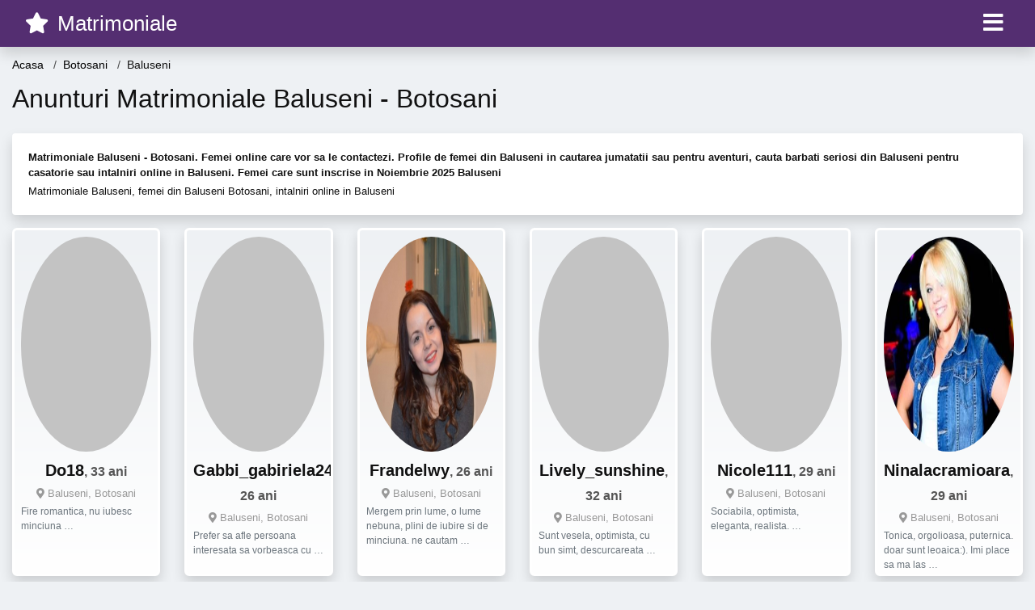

--- FILE ---
content_type: text/html; charset=UTF-8
request_url: https://matrimoniale.xyz/femei/botosani/baluseni
body_size: 18057
content:
<!doctype html>
<html lang="ro">
<head>
<meta charset="utf-8">
<meta name="viewport" content="width=device-width, initial-scale=1, shrink-to-fit=no">

<title>Matrimoniale Baluseni, femei singure din Baluseni vor sa te cunoasca in Noiembrie 2025</title>

<meta name="description" content="Anunturi matrimoniale Baluseni in Noiembrie 2025, intra acum si contacteaza o femeie singura din Baluseni Botosani.">
<meta name="keywords" content="Matrimoniale, Baluseni">

<link rel="dns-prefetch" href="//www.mediacx.com">
<link rel="dns-prefetch" href="//fonts.googleapis.com">
<link rel="dns-prefetch" href="//cdnjs.cloudflare.com">
<link rel="dns-prefetch" href="//cdn.jsdelivr.net">

<!--<link href="//fonts.googleapis.com/css2?family=Roboto:wght@300;400;600;700;800&display=swap" rel="stylesheet">-->

<link href="//cdnjs.cloudflare.com/ajax/libs/font-awesome/5.13.0/css/all.min.css" rel="stylesheet">

<style>
:root {
    --header-bg-color-from: #542e71;
    --header-bg-color-to: #542e71;
    --header-text-color: #fff;
    --site-bg-color: #eef1f4;
    --site-text-color: #111111;
    --site-link-color: #f13656;
    --site-link-hover-color: #f13656;
    --site-theme-color: #f13656;
    --site-home-slider-bg-color: ;
    --home-newprofiles-bg-color: #ffffff;
    --site-home-icons-color: ;
    --profiles-btn-bg-color: #f13656;
    --profiles-btn-text-color: #ffffff;
}
.hi1 { background-image: url(/upload/matrimoniale.xyz/design/home/matrimoniale-relatii-intalniri.jpg) !important;}

</style>

<link href="/assets/css/prod/bootstrap.min.css?v=202204111456" rel="stylesheet">
<link href="/assets/css/prod/styles.css?v=202204111456" rel="stylesheet">

<link rel="canonical" href="https://matrimoniale.xyz/femei/botosani/baluseni">
<link rel="shortcut icon" href="https://matrimoniale.xyz/upload/matrimoniale.xyz/design/favicon.ico">



<script src="/sixupush.sw.js?version=2.0.1"></script>


</head>
<body>


<div class="">

<header class="mainHeader small">
    
    <div class="position-relative">
        <div class="navbg bg-warning"></div>
        <nav class="navbar navbar-expand-lg navbar-dark shadow py-0">
            <div class="container-fluid">
                <a class="navbar-brand fs20 fs26-md" href="https://matrimoniale.xyz/">
                                        <i class="fas fa-star mr-1"></i>
                    <span class="">Matrimoniale</span>
                                    </a>
                <button class="navbar-toggler" type="button" data-toggle="collapse" data-target="#navbarMain" aria-controls="navbarMain" aria-expanded="false" aria-label="Meniu"><span class="navbar-toggler-icon"></span></button>
                <div class="collapse navbar-collapse" id="navbarMain">
                    <ul class="navbar-nav ml-auto align-items-center">
                                                                        <li class="nav-item active dropdown">
                            <a class="nav-link dropdown-toggle_ fs28" href="" role="button" data-toggle="dropdown" aria-haspopup="true" aria-expanded="false">
                                <i class="fas fa-bars d-none d-md-inline-block"></i>
                            </a>
                            <div class="dropdown-menu dropdown-menu-right dropdown-multicol" style="z-index: 999 !important;">
                                <div class="dropdown-row">
                                                                                                                <!-- OLD -->
                                                                                                                                                                                <a class="dropdown-item" href="https://matrimoniale.xyz/matrimoniale/alba">Alba</a>
                                                                                            <a class="dropdown-item" href="https://matrimoniale.xyz/matrimoniale/arad">Arad</a>
                                                                                            <a class="dropdown-item" href="https://matrimoniale.xyz/matrimoniale/arges">Arges</a>
                                                                                            <a class="dropdown-item" href="https://matrimoniale.xyz/matrimoniale/bacau">Bacau</a>
                                                                                            <a class="dropdown-item" href="https://matrimoniale.xyz/matrimoniale/bihor">Bihor</a>
                                                                                            <a class="dropdown-item" href="https://matrimoniale.xyz/matrimoniale/bistrita-nasaud">Bistrita-Nasaud</a>
                                                                                            <a class="dropdown-item" href="https://matrimoniale.xyz/matrimoniale/botosani">Botosani</a>
                                                                                            <a class="dropdown-item" href="https://matrimoniale.xyz/matrimoniale/braila">Braila</a>
                                                                                            <a class="dropdown-item" href="https://matrimoniale.xyz/matrimoniale/brasov">Brasov</a>
                                                                                            <a class="dropdown-item" href="https://matrimoniale.xyz/matrimoniale/bucuresti">Bucuresti</a>
                                                                                            <a class="dropdown-item" href="https://matrimoniale.xyz/matrimoniale/buzau">Buzau</a>
                                                                                            <a class="dropdown-item" href="https://matrimoniale.xyz/matrimoniale/calarasi">Calarasi</a>
                                                                                            <a class="dropdown-item" href="https://matrimoniale.xyz/matrimoniale/caras-severin">Caras-Severin</a>
                                                                                            <a class="dropdown-item" href="https://matrimoniale.xyz/matrimoniale/cluj">Cluj</a>
                                                                                            <a class="dropdown-item" href="https://matrimoniale.xyz/matrimoniale/constanta">Constanta</a>
                                                                                            <a class="dropdown-item" href="https://matrimoniale.xyz/matrimoniale/covasna">Covasna</a>
                                                                                            <a class="dropdown-item" href="https://matrimoniale.xyz/matrimoniale/dambovita">Dambovita</a>
                                                                                            <a class="dropdown-item" href="https://matrimoniale.xyz/matrimoniale/dolj">Dolj</a>
                                                                                            <a class="dropdown-item" href="https://matrimoniale.xyz/matrimoniale/galati">Galati</a>
                                                                                            <a class="dropdown-item" href="https://matrimoniale.xyz/matrimoniale/giurgiu">Giurgiu</a>
                                                                                            <a class="dropdown-item" href="https://matrimoniale.xyz/matrimoniale/gorj">Gorj</a>
                                                                                            <a class="dropdown-item" href="https://matrimoniale.xyz/matrimoniale/harghita">Harghita</a>
                                                                                            <a class="dropdown-item" href="https://matrimoniale.xyz/matrimoniale/hunedoara">Hunedoara</a>
                                                                                            <a class="dropdown-item" href="https://matrimoniale.xyz/matrimoniale/ialomita">Ialomita</a>
                                                                                            <a class="dropdown-item" href="https://matrimoniale.xyz/matrimoniale/iasi">Iasi</a>
                                                                                            <a class="dropdown-item" href="https://matrimoniale.xyz/matrimoniale/ilfov">Ilfov</a>
                                                                                            <a class="dropdown-item" href="https://matrimoniale.xyz/matrimoniale/maramures">Maramures</a>
                                                                                            <a class="dropdown-item" href="https://matrimoniale.xyz/matrimoniale/mehedinti">Mehedinti</a>
                                                                                            <a class="dropdown-item" href="https://matrimoniale.xyz/matrimoniale/mures">Mures</a>
                                                                                            <a class="dropdown-item" href="https://matrimoniale.xyz/matrimoniale/neamt">Neamt</a>
                                                                                            <a class="dropdown-item" href="https://matrimoniale.xyz/matrimoniale/olt">Olt</a>
                                                                                            <a class="dropdown-item" href="https://matrimoniale.xyz/matrimoniale/prahova">Prahova</a>
                                                                                            <a class="dropdown-item" href="https://matrimoniale.xyz/matrimoniale/salaj">Salaj</a>
                                                                                            <a class="dropdown-item" href="https://matrimoniale.xyz/matrimoniale/satu-mare">Satu-Mare</a>
                                                                                            <a class="dropdown-item" href="https://matrimoniale.xyz/matrimoniale/sibiu">Sibiu</a>
                                                                                            <a class="dropdown-item" href="https://matrimoniale.xyz/matrimoniale/suceava">Suceava</a>
                                                                                            <a class="dropdown-item" href="https://matrimoniale.xyz/matrimoniale/teleorman">Teleorman</a>
                                                                                            <a class="dropdown-item" href="https://matrimoniale.xyz/matrimoniale/timis">Timis</a>
                                                                                            <a class="dropdown-item" href="https://matrimoniale.xyz/matrimoniale/tulcea">Tulcea</a>
                                                                                            <a class="dropdown-item" href="https://matrimoniale.xyz/matrimoniale/valcea">Valcea</a>
                                                                                            <a class="dropdown-item" href="https://matrimoniale.xyz/matrimoniale/vaslui">Vaslui</a>
                                                                                            <a class="dropdown-item" href="https://matrimoniale.xyz/matrimoniale/vrancea">Vrancea</a>
                                                                                                                                                                                            </div>
                            </div>
                        </li>
                                            </ul>
                </div>
            </div>
        </nav>
    </div>

    
    
</header>

<div class="container-fluid">


<ul class="breadcrumbs" itemscope="" itemtype="https://schema.org/BreadcrumbList">
    <li itemprop="itemListElement" itemscope="" itemtype="http://schema.org/ListItem">
        <a itemprop="item" href="https://matrimoniale.xyz/"><span itemprop="name">Acasa</span></a>
        <meta itemprop="position" content="1">
    </li>
                <li itemprop="itemListElement" itemscope="" itemtype="http://schema.org/ListItem">
            <a itemprop="item" href="https://matrimoniale.xyz/matrimoniale/botosani"> <span itemprop="name">Botosani</span></a>
            <meta itemprop="position" content="2">
        </li>
        <li class="current">Baluseni</li>
    </ul>

<div class="d-flex py-4">
    <h1 class="fs24 fs32-md m-0">Anunturi Matrimoniale Baluseni - Botosani</h1>
</div>

<div class="card border-0 shadow mb-3">
    <div class="card-body fs13">
        <p class="mb-1"><strong>Matrimoniale Baluseni - Botosani. Femei online care vor sa le contactezi. Profile de femei din Baluseni in cautarea jumatatii sau pentru aventuri, cauta barbati seriosi din Baluseni pentru casatorie sau intalniri online in Baluseni. Femei care sunt inscrise in Noiembrie 2025 Baluseni</strong></p>                    <div class="boxVMore">
                <div class="boxVMoreTxtBox"><div class="boxVMoreTxt"><p class="mb-0">Matrimoniale Baluseni, femei din Baluseni Botosani, intalniri online in Baluseni </p></div></div>
                <div class="boxVMoreBtn"><a href="#"><i class="fa fa-angle-down"></i></a></div>
            </div>
            </div>
</div>


<div class="profilesList mb-4" data-base="https://matrimoniale.xyz">
    <div class="row">
                        <div class="col-12 col-sm-6 col-md-4 col-lg-2 d-md-flex">
        <div class="profile shadow d-flex flex-column minw100 p-3 p-md-2 mb-3 btnProfileSWS mcPointer" data-profile-id="1239" data-profile-name="Do18" data-profile-age="33" data-profile-city="Baluseni, Botosani">
            <div class="image flex-shrink-0 circle">
            <img data-original="https://www.mediacx.com/123matrimoniale/upload/thumbs/150-3675139_1239.jpg" alt="Do18" class="lazyload img-fluid w-100" style="height: 266px;">
        </div>
        <div class="text ">
            <div class="name fs18 fs20-md text-center mb-1">Do18<span class="age fs16">, 33 ani</span></div>
                                    <div class="city fs13 text-center mb-1"><i class="fas fa-map-marker-alt"></i> Baluseni, Botosani</div>
                                                <div class="bio fs12 text-muted">Fire romantica, nu iubesc minciuna &hellip;</div>
                    </div>
            </div>
</div><div class="col-12 col-sm-6 col-md-4 col-lg-2 d-md-flex">
        <div class="profile shadow d-flex flex-column minw100 p-3 p-md-2 mb-3 btnProfileSWS mcPointer" data-profile-id="1807" data-profile-name="Gabbi_gabiriela24" data-profile-age="26" data-profile-city="Baluseni, Botosani">
            <div class="image flex-shrink-0 circle">
            <img data-original="https://www.mediacx.com/123matrimoniale/upload/thumbs/150-3358584_1807.jpg" alt="Gabbi_gabiriela24" class="lazyload img-fluid w-100" style="height: 266px;">
        </div>
        <div class="text ">
            <div class="name fs18 fs20-md text-center mb-1">Gabbi_gabiriela24<span class="age fs16">, 26 ani</span></div>
                                    <div class="city fs13 text-center mb-1"><i class="fas fa-map-marker-alt"></i> Baluseni, Botosani</div>
                                                <div class="bio fs12 text-muted">Prefer sa afle persoana interesata sa vorbeasca cu &hellip;</div>
                    </div>
            </div>
</div><div class="col-12 col-sm-6 col-md-4 col-lg-2 d-md-flex">
        <div class="profile shadow d-flex flex-column minw100 p-3 p-md-2 mb-3 btnProfileSWS mcPointer" data-profile-id="8336" data-profile-name="Frandelwy" data-profile-age="26" data-profile-city="Baluseni, Botosani">
            <div class="image flex-shrink-0 circle">
            <img data-original="https://www.mediacx.com/mezo/upload/thumbs/150-2350633_3336.jpg" alt="Frandelwy" class="lazyload img-fluid w-100" style="height: 266px;">
        </div>
        <div class="text ">
            <div class="name fs18 fs20-md text-center mb-1">Frandelwy<span class="age fs16">, 26 ani</span></div>
                                    <div class="city fs13 text-center mb-1"><i class="fas fa-map-marker-alt"></i> Baluseni, Botosani</div>
                                                <div class="bio fs12 text-muted">Mergem prin lume, o lume nebuna, plini de iubire si de minciuna. ne cautam  &hellip;</div>
                    </div>
            </div>
</div><div class="col-12 col-sm-6 col-md-4 col-lg-2 d-md-flex">
        <div class="profile shadow d-flex flex-column minw100 p-3 p-md-2 mb-3 btnProfileSWS mcPointer" data-profile-id="5015" data-profile-name="Lively_sunshine" data-profile-age="32" data-profile-city="Baluseni, Botosani">
            <div class="image flex-shrink-0 circle">
            <img data-original="https://www.mediacx.com/mezo/upload/thumbs/150-1102441_15.jpg" alt="Lively_sunshine" class="lazyload img-fluid w-100" style="height: 266px;">
        </div>
        <div class="text ">
            <div class="name fs18 fs20-md text-center mb-1">Lively_sunshine<span class="age fs16">, 32 ani</span></div>
                                    <div class="city fs13 text-center mb-1"><i class="fas fa-map-marker-alt"></i> Baluseni, Botosani</div>
                                                <div class="bio fs12 text-muted">Sunt vesela, optimista, cu bun simt, descurcareata &hellip;</div>
                    </div>
            </div>
</div><div class="col-12 col-sm-6 col-md-4 col-lg-2 d-md-flex">
        <div class="profile shadow d-flex flex-column minw100 p-3 p-md-2 mb-3 btnProfileSWS mcPointer" data-profile-id="205" data-profile-name="Nicole111" data-profile-age="29" data-profile-city="Baluseni, Botosani">
            <div class="image flex-shrink-0 circle">
            <img data-original="https://www.mediacx.com/123matrimoniale/upload/thumbs/150-2200072_205.jpg" alt="Nicole111" class="lazyload img-fluid w-100" style="height: 266px;">
        </div>
        <div class="text ">
            <div class="name fs18 fs20-md text-center mb-1">Nicole111<span class="age fs16">, 29 ani</span></div>
                                    <div class="city fs13 text-center mb-1"><i class="fas fa-map-marker-alt"></i> Baluseni, Botosani</div>
                                                <div class="bio fs12 text-muted">Sociabila, optimista, eleganta, realista.  &hellip;</div>
                    </div>
            </div>
</div><div class="col-12 col-sm-6 col-md-4 col-lg-2 d-md-flex">
        <div class="profile shadow d-flex flex-column minw100 p-3 p-md-2 mb-3 btnProfileSWS mcPointer" data-profile-id="3373" data-profile-name="Ninalacramioara" data-profile-age="29" data-profile-city="Baluseni, Botosani">
            <div class="image flex-shrink-0 circle">
            <img data-original="https://www.mediacx.com/123matrimoniale/upload/thumbs/150-2517488_3373.jpg" alt="Ninalacramioara" class="lazyload img-fluid w-100" style="height: 266px;">
        </div>
        <div class="text ">
            <div class="name fs18 fs20-md text-center mb-1">Ninalacramioara<span class="age fs16">, 29 ani</span></div>
                                    <div class="city fs13 text-center mb-1"><i class="fas fa-map-marker-alt"></i> Baluseni, Botosani</div>
                                                <div class="bio fs12 text-muted">Tonica, orgolioasa, puternica. doar sunt leoaica:). Imi place sa ma las  &hellip;</div>
                    </div>
            </div>
</div><div class="col-12 col-sm-6 col-md-4 col-lg-2 d-md-flex">
        <div class="profile shadow d-flex flex-column minw100 p-3 p-md-2 mb-3 btnProfileSWS mcPointer" data-profile-id="6038" data-profile-name="Corynutza22" data-profile-age="31" data-profile-city="Baluseni, Botosani">
            <div class="image flex-shrink-0 circle">
            <img data-original="https://www.mediacx.com/mezo/upload/thumbs/150-8631179_1038.jpg" alt="Corynutza22" class="lazyload img-fluid w-100" style="height: 266px;">
        </div>
        <div class="text ">
            <div class="name fs18 fs20-md text-center mb-1">Corynutza22<span class="age fs16">, 31 ani</span></div>
                                    <div class="city fs13 text-center mb-1"><i class="fas fa-map-marker-alt"></i> Baluseni, Botosani</div>
                                                <div class="bio fs12 text-muted">Sunt o persoana modesta, cu picioarele pe pamant, sociabila, dar putin timida.  &hellip;</div>
                    </div>
            </div>
</div><div class="col-12 col-sm-6 col-md-4 col-lg-2 d-md-flex">
        <div class="profile shadow d-flex flex-column minw100 p-3 p-md-2 mb-3 btnProfileSWS mcPointer" data-profile-id="3561" data-profile-name="Sara_euu" data-profile-age="32" data-profile-city="Baluseni, Botosani">
            <div class="image flex-shrink-0 circle">
            <img data-original="https://www.mediacx.com/123matrimoniale/upload/thumbs/150-4733530_3561.jpg" alt="Sara_euu" class="lazyload img-fluid w-100" style="height: 266px;">
        </div>
        <div class="text ">
            <div class="name fs18 fs20-md text-center mb-1">Sara_euu<span class="age fs16">, 32 ani</span></div>
                                    <div class="city fs13 text-center mb-1"><i class="fas fa-map-marker-alt"></i> Baluseni, Botosani</div>
                                                <div class="bio fs12 text-muted">Sunt aici pentru o relatie serioasa de lunga durata, eventual casatorie, exclus  &hellip;</div>
                    </div>
            </div>
</div><div class="col-12 col-sm-6 col-md-4 col-lg-2 d-md-flex">
        <div class="profile shadow d-flex flex-column minw100 p-3 p-md-2 mb-3 btnProfileSWS mcPointer" data-profile-id="573" data-profile-name="Sanguine" data-profile-age="29" data-profile-city="Baluseni, Botosani">
            <div class="image flex-shrink-0 circle">
            <img data-original="https://www.mediacx.com/123matrimoniale/upload/thumbs/150-6037007_573.jpg" alt="Sanguine" class="lazyload img-fluid w-100" style="height: 266px;">
        </div>
        <div class="text ">
            <div class="name fs18 fs20-md text-center mb-1">Sanguine<span class="age fs16">, 29 ani</span></div>
                                    <div class="city fs13 text-center mb-1"><i class="fas fa-map-marker-alt"></i> Baluseni, Botosani</div>
                                                <div class="bio fs12 text-muted">Un om normal, trebuie sa ma descoperi &hellip;</div>
                    </div>
            </div>
</div><div class="col-12 col-sm-6 col-md-4 col-lg-2 d-md-flex">
        <div class="profile shadow d-flex flex-column minw100 p-3 p-md-2 mb-3 btnProfileSWS mcPointer" data-profile-id="842" data-profile-name="Gina1959" data-profile-age="26" data-profile-city="Baluseni, Botosani">
            <div class="image flex-shrink-0 circle">
            <img data-original="https://www.mediacx.com/123matrimoniale/upload/thumbs/150-4999512_842.jpg" alt="Gina1959" class="lazyload img-fluid w-100" style="height: 266px;">
        </div>
        <div class="text ">
            <div class="name fs18 fs20-md text-center mb-1">Gina1959<span class="age fs16">, 26 ani</span></div>
                                    <div class="city fs13 text-center mb-1"><i class="fas fa-map-marker-alt"></i> Baluseni, Botosani</div>
                                                <div class="bio fs12 text-muted">Sunt o persoana serioasa, romantica si care iubeste si respecta increderea. Nu  &hellip;</div>
                    </div>
            </div>
</div><div class="col-12 col-sm-6 col-md-4 col-lg-2 d-md-flex">
        <div class="profile shadow d-flex flex-column minw100 p-3 p-md-2 mb-3 btnProfileSWS mcPointer" data-profile-id="7875" data-profile-name="Scumpyy" data-profile-age="26" data-profile-city="Baluseni, Botosani">
            <div class="image flex-shrink-0 circle">
            <img data-original="https://www.mediacx.com/mezo/upload/thumbs/150-6829824_2875.jpg" alt="Scumpyy" class="lazyload img-fluid w-100" style="height: 266px;">
        </div>
        <div class="text ">
            <div class="name fs18 fs20-md text-center mb-1">Scumpyy<span class="age fs16">, 26 ani</span></div>
                                    <div class="city fs13 text-center mb-1"><i class="fas fa-map-marker-alt"></i> Baluseni, Botosani</div>
                                                <div class="bio fs12 text-muted">Am scris mai jos, pe larg, despre mine;  &hellip;</div>
                    </div>
            </div>
</div><div class="col-12 col-sm-6 col-md-4 col-lg-2 d-md-flex">
        <div class="profile shadow d-flex flex-column minw100 p-3 p-md-2 mb-3 btnProfileSWS mcPointer" data-profile-id="7793" data-profile-name="Devilish" data-profile-age="30" data-profile-city="Baluseni, Botosani">
            <div class="image flex-shrink-0 circle">
            <img data-original="https://www.mediacx.com/mezo/upload/thumbs/150-5273264_2793.jpg" alt="Devilish" class="lazyload img-fluid w-100" style="height: 266px;">
        </div>
        <div class="text ">
            <div class="name fs18 fs20-md text-center mb-1">Devilish<span class="age fs16">, 30 ani</span></div>
                                    <div class="city fs13 text-center mb-1"><i class="fas fa-map-marker-alt"></i> Baluseni, Botosani</div>
                                                <div class="bio fs12 text-muted">O relatie rezista daca exista un echilibru intre cea ce ofera si primeste  &hellip;</div>
                    </div>
            </div>
</div><div class="col-12 col-sm-6 col-md-4 col-lg-2 d-md-flex">
        <div class="profile shadow d-flex flex-column minw100 p-3 p-md-2 mb-3 btnProfileSWS mcPointer" data-profile-id="7005" data-profile-name="Vio37" data-profile-age="30" data-profile-city="Baluseni, Botosani">
            <div class="image flex-shrink-0 circle">
            <img data-original="https://www.mediacx.com/mezo/upload/thumbs/150-6819209_2005.jpg" alt="Vio37" class="lazyload img-fluid w-100" style="height: 266px;">
        </div>
        <div class="text ">
            <div class="name fs18 fs20-md text-center mb-1">Vio37<span class="age fs16">, 30 ani</span></div>
                                    <div class="city fs13 text-center mb-1"><i class="fas fa-map-marker-alt"></i> Baluseni, Botosani</div>
                                                <div class="bio fs12 text-muted">Siceritate, mult zambet imprevizibil &hellip;</div>
                    </div>
            </div>
</div><div class="col-12 col-sm-6 col-md-4 col-lg-2 d-md-flex">
        <div class="profile shadow d-flex flex-column minw100 p-3 p-md-2 mb-3 btnProfileSWS mcPointer" data-profile-id="2422" data-profile-name="Yo84" data-profile-age="30" data-profile-city="Baluseni, Botosani">
            <div class="image flex-shrink-0 circle">
            <img data-original="https://www.mediacx.com/123matrimoniale/upload/thumbs/150-5153060_2422.jpg" alt="Yo84" class="lazyload img-fluid w-100" style="height: 266px;">
        </div>
        <div class="text ">
            <div class="name fs18 fs20-md text-center mb-1">Yo84<span class="age fs16">, 30 ani</span></div>
                                    <div class="city fs13 text-center mb-1"><i class="fas fa-map-marker-alt"></i> Baluseni, Botosani</div>
                                                <div class="bio fs12 text-muted">Sunt o persoana inteligenta, serioasa cand trebuie, dar care stie si sa  &hellip;</div>
                    </div>
            </div>
</div><div class="col-12 col-sm-6 col-md-4 col-lg-2 d-md-flex">
        <div class="profile shadow d-flex flex-column minw100 p-3 p-md-2 mb-3 btnProfileSWS mcPointer" data-profile-id="8023" data-profile-name="Suna_ma" data-profile-age="33" data-profile-city="Baluseni, Botosani">
            <div class="image flex-shrink-0 circle">
            <img data-original="https://www.mediacx.com/mezo/upload/thumbs/150-7230704_3023.jpg" alt="Suna_ma" class="lazyload img-fluid w-100" style="height: 266px;">
        </div>
        <div class="text ">
            <div class="name fs18 fs20-md text-center mb-1">Suna_ma<span class="age fs16">, 33 ani</span></div>
                                    <div class="city fs13 text-center mb-1"><i class="fas fa-map-marker-alt"></i> Baluseni, Botosani</div>
                                                <div class="bio fs12 text-muted">Foarte selectiva.  &hellip;</div>
                    </div>
            </div>
</div><div class="col-12 col-sm-6 col-md-4 col-lg-2 d-md-flex">
        <div class="profile shadow d-flex flex-column minw100 p-3 p-md-2 mb-3 btnProfileSWS mcPointer" data-profile-id="909" data-profile-name="Woman_ecenrtic" data-profile-age="27" data-profile-city="Baluseni, Botosani">
            <div class="image flex-shrink-0 circle">
            <img data-original="https://www.mediacx.com/123matrimoniale/upload/thumbs/150-7991657_909.jpg" alt="Woman_ecenrtic" class="lazyload img-fluid w-100" style="height: 266px;">
        </div>
        <div class="text ">
            <div class="name fs18 fs20-md text-center mb-1">Woman_ecenrtic<span class="age fs16">, 27 ani</span></div>
                                    <div class="city fs13 text-center mb-1"><i class="fas fa-map-marker-alt"></i> Baluseni, Botosani</div>
                                                <div class="bio fs12 text-muted">Deschisa pentru o relatie bazata pe iubire si respect, simpatica, vesela, uneori &hellip;</div>
                    </div>
            </div>
</div><div class="col-12 col-sm-6 col-md-4 col-lg-2 d-md-flex">
        <div class="profile shadow d-flex flex-column minw100 p-3 p-md-2 mb-3 btnProfileSWS mcPointer" data-profile-id="7255" data-profile-name="Sky18" data-profile-age="26" data-profile-city="Baluseni, Botosani">
            <div class="image flex-shrink-0 circle">
            <img data-original="https://www.mediacx.com/mezo/upload/thumbs/150-4106838_2255.jpg" alt="Sky18" class="lazyload img-fluid w-100" style="height: 266px;">
        </div>
        <div class="text ">
            <div class="name fs18 fs20-md text-center mb-1">Sky18<span class="age fs16">, 26 ani</span></div>
                                    <div class="city fs13 text-center mb-1"><i class="fas fa-map-marker-alt"></i> Baluseni, Botosani</div>
                                                <div class="bio fs12 text-muted">Vorbareatza si foarte sociabila! &hellip;</div>
                    </div>
            </div>
</div><div class="col-12 col-sm-6 col-md-4 col-lg-2 d-md-flex">
        <div class="profile shadow d-flex flex-column minw100 p-3 p-md-2 mb-3 btnProfileSWS mcPointer" data-profile-id="7397" data-profile-name="Bodyslim" data-profile-age="34" data-profile-city="Baluseni, Botosani">
            <div class="image flex-shrink-0 circle">
            <img data-original="https://www.mediacx.com/mezo/upload/thumbs/150-6143020_2397.jpg" alt="Bodyslim" class="lazyload img-fluid w-100" style="height: 266px;">
        </div>
        <div class="text ">
            <div class="name fs18 fs20-md text-center mb-1">Bodyslim<span class="age fs16">, 34 ani</span></div>
                                    <div class="city fs13 text-center mb-1"><i class="fas fa-map-marker-alt"></i> Baluseni, Botosani</div>
                                                <div class="bio fs12 text-muted">E-atat de simpla viata, iar nevoia de a o complica este un joc de imaginatie  &hellip;</div>
                    </div>
            </div>
</div><div class="col-12 col-sm-6 col-md-4 col-lg-2 d-md-flex">
        <div class="profile shadow d-flex flex-column minw100 p-3 p-md-2 mb-3 btnProfileSWS mcPointer" data-profile-id="7657" data-profile-name="Lylya" data-profile-age="31" data-profile-city="Baluseni, Botosani">
            <div class="image flex-shrink-0 circle">
            <img data-original="https://www.mediacx.com/mezo/upload/thumbs/150-7720470_2657.jpg" alt="Lylya" class="lazyload img-fluid w-100" style="height: 266px;">
        </div>
        <div class="text ">
            <div class="name fs18 fs20-md text-center mb-1">Lylya<span class="age fs16">, 31 ani</span></div>
                                    <div class="city fs13 text-center mb-1"><i class="fas fa-map-marker-alt"></i> Baluseni, Botosani</div>
                                                <div class="bio fs12 text-muted">Consider, ca la orice virsta omul are nevoie de cineva drag alaturi, pentru a  &hellip;</div>
                    </div>
            </div>
</div><div class="col-12 col-sm-6 col-md-4 col-lg-2 d-md-flex">
        <div class="profile shadow d-flex flex-column minw100 p-3 p-md-2 mb-3 btnProfileSWS mcPointer" data-profile-id="8334" data-profile-name="Ancksim" data-profile-age="29" data-profile-city="Baluseni, Botosani">
            <div class="image flex-shrink-0 circle">
            <img data-original="https://www.mediacx.com/mezo/upload/thumbs/150-3606799_3334.jpg" alt="Ancksim" class="lazyload img-fluid w-100" style="height: 266px;">
        </div>
        <div class="text ">
            <div class="name fs18 fs20-md text-center mb-1">Ancksim<span class="age fs16">, 29 ani</span></div>
                                    <div class="city fs13 text-center mb-1"><i class="fas fa-map-marker-alt"></i> Baluseni, Botosani</div>
                                                <div class="bio fs12 text-muted">Sunt de viata, o prietena adevarata in orice ocazie &hellip;</div>
                    </div>
            </div>
</div><div class="col-12 col-sm-6 col-md-4 col-lg-2 d-md-flex">
        <div class="profile shadow d-flex flex-column minw100 p-3 p-md-2 mb-3 btnProfileSWS mcPointer" data-profile-id="8571" data-profile-name="Bisexuala" data-profile-age="26" data-profile-city="Baluseni, Botosani">
            <div class="image flex-shrink-0 circle">
            <img data-original="https://www.mediacx.com/mezo/upload/thumbs/150-6344689_3571.jpg" alt="Bisexuala" class="lazyload img-fluid w-100" style="height: 266px;">
        </div>
        <div class="text ">
            <div class="name fs18 fs20-md text-center mb-1">Bisexuala<span class="age fs16">, 26 ani</span></div>
                                    <div class="city fs13 text-center mb-1"><i class="fas fa-map-marker-alt"></i> Baluseni, Botosani</div>
                                                <div class="bio fs12 text-muted">Intangibila &hellip;</div>
                    </div>
            </div>
</div><div class="col-12 col-sm-6 col-md-4 col-lg-2 d-md-flex">
        <div class="profile shadow d-flex flex-column minw100 p-3 p-md-2 mb-3 btnProfileSWS mcPointer" data-profile-id="1910" data-profile-name="Rami_79" data-profile-age="26" data-profile-city="Baluseni, Botosani">
            <div class="image flex-shrink-0 circle">
            <img data-original="https://www.mediacx.com/123matrimoniale/upload/thumbs/150-4901549_1910.jpg" alt="Rami_79" class="lazyload img-fluid w-100" style="height: 266px;">
        </div>
        <div class="text ">
            <div class="name fs18 fs20-md text-center mb-1">Rami_79<span class="age fs16">, 26 ani</span></div>
                                    <div class="city fs13 text-center mb-1"><i class="fas fa-map-marker-alt"></i> Baluseni, Botosani</div>
                                                <div class="bio fs12 text-muted">Nu prea tin la glume &hellip;</div>
                    </div>
            </div>
</div><div class="col-12 col-sm-6 col-md-4 col-lg-2 d-md-flex">
        <div class="profile shadow d-flex flex-column minw100 p-3 p-md-2 mb-3 btnProfileSWS mcPointer" data-profile-id="3781" data-profile-name="Simona3953" data-profile-age="32" data-profile-city="Baluseni, Botosani">
            <div class="image flex-shrink-0 circle">
            <img data-original="https://www.mediacx.com/123matrimoniale/upload/thumbs/150-6391092_3781.jpg" alt="Simona3953" class="lazyload img-fluid w-100" style="height: 266px;">
        </div>
        <div class="text ">
            <div class="name fs18 fs20-md text-center mb-1">Simona3953<span class="age fs16">, 32 ani</span></div>
                                    <div class="city fs13 text-center mb-1"><i class="fas fa-map-marker-alt"></i> Baluseni, Botosani</div>
                                                <div class="bio fs12 text-muted">Te las pe u sa descoperi &hellip;</div>
                    </div>
            </div>
</div><div class="col-12 col-sm-6 col-md-4 col-lg-2 d-md-flex">
        <div class="profile shadow d-flex flex-column minw100 p-3 p-md-2 mb-3 btnProfileSWS mcPointer" data-profile-id="9461" data-profile-name="Infidela" data-profile-age="29" data-profile-city="Baluseni, Botosani">
            <div class="image flex-shrink-0 circle">
            <img data-original="https://www.mediacx.com/mezo/upload/thumbs/150-6605420_4461.jpg" alt="Infidela" class="lazyload img-fluid w-100" style="height: 266px;">
        </div>
        <div class="text ">
            <div class="name fs18 fs20-md text-center mb-1">Infidela<span class="age fs16">, 29 ani</span></div>
                                    <div class="city fs13 text-center mb-1"><i class="fas fa-map-marker-alt"></i> Baluseni, Botosani</div>
                                                <div class="bio fs12 text-muted">Sunt in cautarea unei persoane speciale care sa dea culoare vietii mele. despre  &hellip;</div>
                    </div>
            </div>
</div><div class="col-12 col-sm-6 col-md-4 col-lg-2 d-md-flex">
        <div class="profile shadow d-flex flex-column minw100 p-3 p-md-2 mb-3 btnProfileSWS mcPointer" data-profile-id="6768" data-profile-name="Ghinda" data-profile-age="32" data-profile-city="Baluseni, Botosani">
            <div class="image flex-shrink-0 circle">
            <img data-original="https://www.mediacx.com/mezo/upload/thumbs/150-5336549_1768.jpg" alt="Ghinda" class="lazyload img-fluid w-100" style="height: 266px;">
        </div>
        <div class="text ">
            <div class="name fs18 fs20-md text-center mb-1">Ghinda<span class="age fs16">, 32 ani</span></div>
                                    <div class="city fs13 text-center mb-1"><i class="fas fa-map-marker-alt"></i> Baluseni, Botosani</div>
                                                <div class="bio fs12 text-muted">Viata e scurta. momentele frumoase zboara, clipele frumoase trec, raman doar  &hellip;</div>
                    </div>
            </div>
</div><div class="col-12 col-sm-6 col-md-4 col-lg-2 d-md-flex">
        <div class="profile shadow d-flex flex-column minw100 p-3 p-md-2 mb-3 btnProfileSWS mcPointer" data-profile-id="6012" data-profile-name="Strong_nataly" data-profile-age="30" data-profile-city="Baluseni, Botosani">
            <div class="image flex-shrink-0 circle">
            <img data-original="https://www.mediacx.com/mezo/upload/thumbs/150-3143470_1012.jpg" alt="Strong_nataly" class="lazyload img-fluid w-100" style="height: 266px;">
        </div>
        <div class="text ">
            <div class="name fs18 fs20-md text-center mb-1">Strong_nataly<span class="age fs16">, 30 ani</span></div>
                                    <div class="city fs13 text-center mb-1"><i class="fas fa-map-marker-alt"></i> Baluseni, Botosani</div>
                                                <div class="bio fs12 text-muted">AGREABILA, CU MULT SIMT AL UMORULUI, USOR MALITIOASA, CAM PLINUTA DUPA ULTIMILE  &hellip;</div>
                    </div>
            </div>
</div><div class="col-12 col-sm-6 col-md-4 col-lg-2 d-md-flex">
        <div class="profile shadow d-flex flex-column minw100 p-3 p-md-2 mb-3 btnProfileSWS mcPointer" data-profile-id="5886" data-profile-name="Pyghy" data-profile-age="27" data-profile-city="Baluseni, Botosani">
            <div class="image flex-shrink-0 circle">
            <img data-original="https://www.mediacx.com/mezo/upload/thumbs/150-5437718_886.jpg" alt="Pyghy" class="lazyload img-fluid w-100" style="height: 266px;">
        </div>
        <div class="text ">
            <div class="name fs18 fs20-md text-center mb-1">Pyghy<span class="age fs16">, 27 ani</span></div>
                                    <div class="city fs13 text-center mb-1"><i class="fas fa-map-marker-alt"></i> Baluseni, Botosani</div>
                                                <div class="bio fs12 text-muted">Ce sa zic despre mine; sunt sunt putin incapatinata, sincera, optimista, imi  &hellip;</div>
                    </div>
            </div>
</div><div class="col-12 col-sm-6 col-md-4 col-lg-2 d-md-flex">
        <div class="profile shadow d-flex flex-column minw100 p-3 p-md-2 mb-3 btnProfileSWS mcPointer" data-profile-id="6907" data-profile-name="Done_angi" data-profile-age="26" data-profile-city="Baluseni, Botosani">
            <div class="image flex-shrink-0 circle">
            <img data-original="https://www.mediacx.com/mezo/upload/thumbs/150-2586147_1907.jpg" alt="Done_angi" class="lazyload img-fluid w-100" style="height: 266px;">
        </div>
        <div class="text ">
            <div class="name fs18 fs20-md text-center mb-1">Done_angi<span class="age fs16">, 26 ani</span></div>
                                    <div class="city fs13 text-center mb-1"><i class="fas fa-map-marker-alt"></i> Baluseni, Botosani</div>
                                                <div class="bio fs12 text-muted">Comunicarea e totul intr-o relatie bull; am umor, ceva sarcasm.  &hellip;</div>
                    </div>
            </div>
</div><div class="col-12 col-sm-6 col-md-4 col-lg-2 d-md-flex">
        <div class="profile shadow d-flex flex-column minw100 p-3 p-md-2 mb-3 btnProfileSWS mcPointer" data-profile-id="3220" data-profile-name="Madutzaa19" data-profile-age="30" data-profile-city="Baluseni, Botosani">
            <div class="image flex-shrink-0 circle">
            <img data-original="https://www.mediacx.com/123matrimoniale/upload/thumbs/150-3111115_3220.jpg" alt="Madutzaa19" class="lazyload img-fluid w-100" style="height: 266px;">
        </div>
        <div class="text ">
            <div class="name fs18 fs20-md text-center mb-1">Madutzaa19<span class="age fs16">, 30 ani</span></div>
                                    <div class="city fs13 text-center mb-1"><i class="fas fa-map-marker-alt"></i> Baluseni, Botosani</div>
                                                <div class="bio fs12 text-muted">Sunt o femeie cu picioarele pe pamint si care stie ce vrea de la viata.  &hellip;</div>
                    </div>
            </div>
</div><div class="col-12 col-sm-6 col-md-4 col-lg-2 d-md-flex">
        <div class="profile shadow d-flex flex-column minw100 p-3 p-md-2 mb-3 btnProfileSWS mcPointer" data-profile-id="8775" data-profile-name="Roxana4you" data-profile-age="32" data-profile-city="Baluseni, Botosani">
            <div class="image flex-shrink-0 circle">
            <img data-original="https://www.mediacx.com/mezo/upload/thumbs/150-5224867_3775.jpg" alt="Roxana4you" class="lazyload img-fluid w-100" style="height: 266px;">
        </div>
        <div class="text ">
            <div class="name fs18 fs20-md text-center mb-1">Roxana4you<span class="age fs16">, 32 ani</span></div>
                                    <div class="city fs13 text-center mb-1"><i class="fas fa-map-marker-alt"></i> Baluseni, Botosani</div>
                                                <div class="bio fs12 text-muted">As vrea sa ma descrieti voi.  &hellip;</div>
                    </div>
            </div>
</div><div class="col-12 col-sm-6 col-md-4 col-lg-2 d-md-flex">
        <div class="profile shadow d-flex flex-column minw100 p-3 p-md-2 mb-3 btnProfileSWS mcPointer" data-profile-id="2303" data-profile-name="Mikkii" data-profile-age="28" data-profile-city="Baluseni, Botosani">
            <div class="image flex-shrink-0 circle">
            <img data-original="https://www.mediacx.com/123matrimoniale/upload/thumbs/150-8607813_2303.jpg" alt="Mikkii" class="lazyload img-fluid w-100" style="height: 266px;">
        </div>
        <div class="text ">
            <div class="name fs18 fs20-md text-center mb-1">Mikkii<span class="age fs16">, 28 ani</span></div>
                                    <div class="city fs13 text-center mb-1"><i class="fas fa-map-marker-alt"></i> Baluseni, Botosani</div>
                                                <div class="bio fs12 text-muted">Imi place natura, grafica si pictura si frumosul &hellip;</div>
                    </div>
            </div>
</div><div class="col-12 col-sm-6 col-md-4 col-lg-2 d-md-flex">
        <div class="profile shadow d-flex flex-column minw100 p-3 p-md-2 mb-3 btnProfileSWS mcPointer" data-profile-id="6497" data-profile-name="Atena1508" data-profile-age="27" data-profile-city="Baluseni, Botosani">
            <div class="image flex-shrink-0 circle">
            <img data-original="https://www.mediacx.com/mezo/upload/thumbs/150-2659688_1497.jpg" alt="Atena1508" class="lazyload img-fluid w-100" style="height: 266px;">
        </div>
        <div class="text ">
            <div class="name fs18 fs20-md text-center mb-1">Atena1508<span class="age fs16">, 27 ani</span></div>
                                    <div class="city fs13 text-center mb-1"><i class="fas fa-map-marker-alt"></i> Baluseni, Botosani</div>
                                                <div class="bio fs12 text-muted">Its complicated &hellip;</div>
                    </div>
            </div>
</div><div class="col-12 col-sm-6 col-md-4 col-lg-2 d-md-flex">
        <div class="profile shadow d-flex flex-column minw100 p-3 p-md-2 mb-3 btnProfileSWS mcPointer" data-profile-id="5526" data-profile-name="Nus" data-profile-age="28" data-profile-city="Baluseni, Botosani">
            <div class="image flex-shrink-0 circle">
            <img data-original="https://www.mediacx.com/mezo/upload/thumbs/150-8540752_526.jpg" alt="Nus" class="lazyload img-fluid w-100" style="height: 266px;">
        </div>
        <div class="text ">
            <div class="name fs18 fs20-md text-center mb-1">Nus<span class="age fs16">, 28 ani</span></div>
                                    <div class="city fs13 text-center mb-1"><i class="fas fa-map-marker-alt"></i> Baluseni, Botosani</div>
                                                <div class="bio fs12 text-muted">Sunt o persoana dinamica si precisa. Urasc minciuna, betivi si tutunul. Iubesc  &hellip;</div>
                    </div>
            </div>
</div><div class="col-12 col-sm-6 col-md-4 col-lg-2 d-md-flex">
        <div class="profile shadow d-flex flex-column minw100 p-3 p-md-2 mb-3 btnProfileSWS mcPointer" data-profile-id="905" data-profile-name="Nico_d" data-profile-age="27" data-profile-city="Baluseni, Botosani">
            <div class="image flex-shrink-0 circle">
            <img data-original="https://www.mediacx.com/123matrimoniale/upload/thumbs/150-7112125_905.jpg" alt="Nico_d" class="lazyload img-fluid w-100" style="height: 266px;">
        </div>
        <div class="text ">
            <div class="name fs18 fs20-md text-center mb-1">Nico_d<span class="age fs16">, 27 ani</span></div>
                                    <div class="city fs13 text-center mb-1"><i class="fas fa-map-marker-alt"></i> Baluseni, Botosani</div>
                                                <div class="bio fs12 text-muted">Vine un moment in viata omului cand trebuie sa se trezeasca din rutina si din  &hellip;</div>
                    </div>
            </div>
</div><div class="col-12 col-sm-6 col-md-4 col-lg-2 d-md-flex">
        <div class="profile shadow d-flex flex-column minw100 p-3 p-md-2 mb-3 btnProfileSWS mcPointer" data-profile-id="5692" data-profile-name="Baby_nicol92" data-profile-age="28" data-profile-city="Baluseni, Botosani">
            <div class="image flex-shrink-0 circle">
            <img data-original="https://www.mediacx.com/mezo/upload/thumbs/150-7800843_692.jpg" alt="Baby_nicol92" class="lazyload img-fluid w-100" style="height: 266px;">
        </div>
        <div class="text ">
            <div class="name fs18 fs20-md text-center mb-1">Baby_nicol92<span class="age fs16">, 28 ani</span></div>
                                    <div class="city fs13 text-center mb-1"><i class="fas fa-map-marker-alt"></i> Baluseni, Botosani</div>
                                                <div class="bio fs12 text-muted">SANT UN OM OBISMUIT, IMI PLACE SA MANANC CAT MAI DIETETIC, IMI PLACE MUZICA NOUA &hellip;</div>
                    </div>
            </div>
</div><div class="col-12 col-sm-6 col-md-4 col-lg-2 d-md-flex">
        <div class="profile shadow d-flex flex-column minw100 p-3 p-md-2 mb-3 btnProfileSWS mcPointer" data-profile-id="264" data-profile-name="Bia" data-profile-age="30" data-profile-city="Baluseni, Botosani">
            <div class="image flex-shrink-0 circle">
            <img data-original="https://www.mediacx.com/123matrimoniale/upload/thumbs/150-1490004_264.jpg" alt="Bia" class="lazyload img-fluid w-100" style="height: 266px;">
        </div>
        <div class="text ">
            <div class="name fs18 fs20-md text-center mb-1">Bia<span class="age fs16">, 30 ani</span></div>
                                    <div class="city fs13 text-center mb-1"><i class="fas fa-map-marker-alt"></i> Baluseni, Botosani</div>
                                                <div class="bio fs12 text-muted">Vorbe dulci sunt usor de spus, lucruri dragute sunt usor de cumparat, dar oameni &hellip;</div>
                    </div>
            </div>
</div><div class="col-12 col-sm-6 col-md-4 col-lg-2 d-md-flex">
        <div class="profile shadow d-flex flex-column minw100 p-3 p-md-2 mb-3 btnProfileSWS mcPointer" data-profile-id="9095" data-profile-name="Daniela_mea69" data-profile-age="25" data-profile-city="Baluseni, Botosani">
            <div class="image flex-shrink-0 circle">
            <img data-original="https://www.mediacx.com/mezo/upload/thumbs/150-5803873_4095.jpg" alt="Daniela_mea69" class="lazyload img-fluid w-100" style="height: 266px;">
        </div>
        <div class="text ">
            <div class="name fs18 fs20-md text-center mb-1">Daniela_mea69<span class="age fs16">, 25 ani</span></div>
                                    <div class="city fs13 text-center mb-1"><i class="fas fa-map-marker-alt"></i> Baluseni, Botosani</div>
                                                <div class="bio fs12 text-muted">Sociabila, draguta, simpatica &hellip;</div>
                    </div>
            </div>
</div><div class="col-12 col-sm-6 col-md-4 col-lg-2 d-md-flex">
        <div class="profile shadow d-flex flex-column minw100 p-3 p-md-2 mb-3 btnProfileSWS mcPointer" data-profile-id="2281" data-profile-name="Victorya" data-profile-age="34" data-profile-city="Baluseni, Botosani">
            <div class="image flex-shrink-0 circle">
            <img data-original="https://www.mediacx.com/123matrimoniale/upload/thumbs/150-6350487_2281.jpg" alt="Victorya" class="lazyload img-fluid w-100" style="height: 266px;">
        </div>
        <div class="text ">
            <div class="name fs18 fs20-md text-center mb-1">Victorya<span class="age fs16">, 34 ani</span></div>
                                    <div class="city fs13 text-center mb-1"><i class="fas fa-map-marker-alt"></i> Baluseni, Botosani</div>
                                                <div class="bio fs12 text-muted">O fire foarte amuzanta &hellip;</div>
                    </div>
            </div>
</div><div class="col-12 col-sm-6 col-md-4 col-lg-2 d-md-flex">
        <div class="profile shadow d-flex flex-column minw100 p-3 p-md-2 mb-3 btnProfileSWS mcPointer" data-profile-id="5115" data-profile-name="Luciana35via" data-profile-age="33" data-profile-city="Baluseni, Botosani">
            <div class="image flex-shrink-0 circle">
            <img data-original="https://www.mediacx.com/mezo/upload/thumbs/150-6962847_115.jpg" alt="Luciana35via" class="lazyload img-fluid w-100" style="height: 266px;">
        </div>
        <div class="text ">
            <div class="name fs18 fs20-md text-center mb-1">Luciana35via<span class="age fs16">, 33 ani</span></div>
                                    <div class="city fs13 text-center mb-1"><i class="fas fa-map-marker-alt"></i> Baluseni, Botosani</div>
                                                <div class="bio fs12 text-muted">Doar pt fete baietziii nici o sansa:D &hellip;</div>
                    </div>
            </div>
</div><div class="col-12 col-sm-6 col-md-4 col-lg-2 d-md-flex">
        <div class="profile shadow d-flex flex-column minw100 p-3 p-md-2 mb-3 btnProfileSWS mcPointer" data-profile-id="6790" data-profile-name="Samantafox" data-profile-age="32" data-profile-city="Baluseni, Botosani">
            <div class="image flex-shrink-0 circle">
            <img data-original="https://www.mediacx.com/mezo/upload/thumbs/150-4173294_1790.jpg" alt="Samantafox" class="lazyload img-fluid w-100" style="height: 266px;">
        </div>
        <div class="text ">
            <div class="name fs18 fs20-md text-center mb-1">Samantafox<span class="age fs16">, 32 ani</span></div>
                                    <div class="city fs13 text-center mb-1"><i class="fas fa-map-marker-alt"></i> Baluseni, Botosani</div>
                                                <div class="bio fs12 text-muted">Draguta, energica, sincera &hellip;</div>
                    </div>
            </div>
</div><div class="col-12 col-sm-6 col-md-4 col-lg-2 d-md-flex">
        <div class="profile shadow d-flex flex-column minw100 p-3 p-md-2 mb-3 btnProfileSWS mcPointer" data-profile-id="3347" data-profile-name="Viky60" data-profile-age="28" data-profile-city="Baluseni, Botosani">
            <div class="image flex-shrink-0 circle">
            <img data-original="https://www.mediacx.com/123matrimoniale/upload/thumbs/150-4845246_3347.jpg" alt="Viky60" class="lazyload img-fluid w-100" style="height: 266px;">
        </div>
        <div class="text ">
            <div class="name fs18 fs20-md text-center mb-1">Viky60<span class="age fs16">, 28 ani</span></div>
                                    <div class="city fs13 text-center mb-1"><i class="fas fa-map-marker-alt"></i> Baluseni, Botosani</div>
                                                <div class="bio fs12 text-muted">Motoo ul meu:"Cea ce nu traiesti la timp, nu mai traiesti niciodata, -O. P.  &hellip;</div>
                    </div>
            </div>
</div><div class="col-12 col-sm-6 col-md-4 col-lg-2 d-md-flex">
        <div class="profile shadow d-flex flex-column minw100 p-3 p-md-2 mb-3 btnProfileSWS mcPointer" data-profile-id="3556" data-profile-name="Cocolinaa" data-profile-age="30" data-profile-city="Baluseni, Botosani">
            <div class="image flex-shrink-0 circle">
            <img data-original="https://www.mediacx.com/123matrimoniale/upload/thumbs/150-8900447_3556.jpg" alt="Cocolinaa" class="lazyload img-fluid w-100" style="height: 266px;">
        </div>
        <div class="text ">
            <div class="name fs18 fs20-md text-center mb-1">Cocolinaa<span class="age fs16">, 30 ani</span></div>
                                    <div class="city fs13 text-center mb-1"><i class="fas fa-map-marker-alt"></i> Baluseni, Botosani</div>
                                                <div class="bio fs12 text-muted">Ok super coolacceptabil &hellip;</div>
                    </div>
            </div>
</div><div class="col-12 col-sm-6 col-md-4 col-lg-2 d-md-flex">
        <div class="profile shadow d-flex flex-column minw100 p-3 p-md-2 mb-3 btnProfileSWS mcPointer" data-profile-id="6358" data-profile-name="Klaudya" data-profile-age="25" data-profile-city="Baluseni, Botosani">
            <div class="image flex-shrink-0 circle">
            <img data-original="https://www.mediacx.com/mezo/upload/thumbs/150-7411229_1358.jpg" alt="Klaudya" class="lazyload img-fluid w-100" style="height: 266px;">
        </div>
        <div class="text ">
            <div class="name fs18 fs20-md text-center mb-1">Klaudya<span class="age fs16">, 25 ani</span></div>
                                    <div class="city fs13 text-center mb-1"><i class="fas fa-map-marker-alt"></i> Baluseni, Botosani</div>
                                                <div class="bio fs12 text-muted">Imi place lectura si teatrul, filmele bune, muzica, bunul simt, oamenii integri, &hellip;</div>
                    </div>
            </div>
</div><div class="col-12 col-sm-6 col-md-4 col-lg-2 d-md-flex">
        <div class="profile shadow d-flex flex-column minw100 p-3 p-md-2 mb-3 btnProfileSWS mcPointer" data-profile-id="6623" data-profile-name="Bruneta_ta" data-profile-age="26" data-profile-city="Baluseni, Botosani">
            <div class="image flex-shrink-0 circle">
            <img data-original="https://www.mediacx.com/mezo/upload/thumbs/150-2684399_1623.jpg" alt="Bruneta_ta" class="lazyload img-fluid w-100" style="height: 266px;">
        </div>
        <div class="text ">
            <div class="name fs18 fs20-md text-center mb-1">Bruneta_ta<span class="age fs16">, 26 ani</span></div>
                                    <div class="city fs13 text-center mb-1"><i class="fas fa-map-marker-alt"></i> Baluseni, Botosani</div>
                                                <div class="bio fs12 text-muted">Cred ca cel mai bine ar fii sa vb si pe urma ma caracteriztati voi. si sa va  &hellip;</div>
                    </div>
            </div>
</div><div class="col-12 col-sm-6 col-md-4 col-lg-2 d-md-flex">
        <div class="profile shadow d-flex flex-column minw100 p-3 p-md-2 mb-3 btnProfileSWS mcPointer" data-profile-id="5950" data-profile-name="Frankiskan" data-profile-age="29" data-profile-city="Baluseni, Botosani">
            <div class="image flex-shrink-0 circle">
            <img data-original="https://www.mediacx.com/mezo/upload/thumbs/150-6316692_950.jpg" alt="Frankiskan" class="lazyload img-fluid w-100" style="height: 266px;">
        </div>
        <div class="text ">
            <div class="name fs18 fs20-md text-center mb-1">Frankiskan<span class="age fs16">, 29 ani</span></div>
                                    <div class="city fs13 text-center mb-1"><i class="fas fa-map-marker-alt"></i> Baluseni, Botosani</div>
                                                <div class="bio fs12 text-muted">Sunt o persoana linistita, distractiva, sensibila, care apreciaza valorile  &hellip;</div>
                    </div>
            </div>
</div><div class="col-12 col-sm-6 col-md-4 col-lg-2 d-md-flex">
        <div class="profile shadow d-flex flex-column minw100 p-3 p-md-2 mb-3 btnProfileSWS mcPointer" data-profile-id="3812" data-profile-name="D33a2008" data-profile-age="30" data-profile-city="Baluseni, Botosani">
            <div class="image flex-shrink-0 circle">
            <img data-original="https://www.mediacx.com/123matrimoniale/upload/thumbs/150-3998642_3812.jpg" alt="D33a2008" class="lazyload img-fluid w-100" style="height: 266px;">
        </div>
        <div class="text ">
            <div class="name fs18 fs20-md text-center mb-1">D33a2008<span class="age fs16">, 30 ani</span></div>
                                    <div class="city fs13 text-center mb-1"><i class="fas fa-map-marker-alt"></i> Baluseni, Botosani</div>
                                                <div class="bio fs12 text-muted">Se va vede &hellip;</div>
                    </div>
            </div>
</div><div class="col-12 col-sm-6 col-md-4 col-lg-2 d-md-flex">
        <div class="profile shadow d-flex flex-column minw100 p-3 p-md-2 mb-3 btnProfileSWS mcPointer" data-profile-id="2998" data-profile-name="Biaca_ana" data-profile-age="32" data-profile-city="Baluseni, Botosani">
            <div class="image flex-shrink-0 circle">
            <img data-original="https://www.mediacx.com/123matrimoniale/upload/thumbs/150-3733726_2998.jpg" alt="Biaca_ana" class="lazyload img-fluid w-100" style="height: 266px;">
        </div>
        <div class="text ">
            <div class="name fs18 fs20-md text-center mb-1">Biaca_ana<span class="age fs16">, 32 ani</span></div>
                                    <div class="city fs13 text-center mb-1"><i class="fas fa-map-marker-alt"></i> Baluseni, Botosani</div>
                                                <div class="bio fs12 text-muted">Eu si ajunge deocamdata.  &hellip;</div>
                    </div>
            </div>
</div><div class="col-12 col-sm-6 col-md-4 col-lg-2 d-md-flex">
        <div class="profile shadow d-flex flex-column minw100 p-3 p-md-2 mb-3 btnProfileSWS mcPointer" data-profile-id="7729" data-profile-name="Madalinaove" data-profile-age="27" data-profile-city="Baluseni, Botosani">
            <div class="image flex-shrink-0 circle">
            <img data-original="https://www.mediacx.com/mezo/upload/thumbs/150-5792680_2729.jpg" alt="Madalinaove" class="lazyload img-fluid w-100" style="height: 266px;">
        </div>
        <div class="text ">
            <div class="name fs18 fs20-md text-center mb-1">Madalinaove<span class="age fs16">, 27 ani</span></div>
                                    <div class="city fs13 text-center mb-1"><i class="fas fa-map-marker-alt"></i> Baluseni, Botosani</div>
                                                <div class="bio fs12 text-muted">O persoana normala intr-o lume anormala.  &hellip;</div>
                    </div>
            </div>
</div><div class="col-12 col-sm-6 col-md-4 col-lg-2 d-md-flex">
        <div class="profile shadow d-flex flex-column minw100 p-3 p-md-2 mb-3 btnProfileSWS mcPointer" data-profile-id="8671" data-profile-name="Medy_sex" data-profile-age="33" data-profile-city="Baluseni, Botosani">
            <div class="image flex-shrink-0 circle">
            <img data-original="https://www.mediacx.com/mezo/upload/thumbs/150-8808716_3671.jpg" alt="Medy_sex" class="lazyload img-fluid w-100" style="height: 266px;">
        </div>
        <div class="text ">
            <div class="name fs18 fs20-md text-center mb-1">Medy_sex<span class="age fs16">, 33 ani</span></div>
                                    <div class="city fs13 text-center mb-1"><i class="fas fa-map-marker-alt"></i> Baluseni, Botosani</div>
                                                <div class="bio fs12 text-muted">Sensibila, sincera, inteligenta, pasionala, sexy &hellip;</div>
                    </div>
            </div>
</div><div class="col-12 col-sm-6 col-md-4 col-lg-2 d-md-flex">
        <div class="profile shadow d-flex flex-column minw100 p-3 p-md-2 mb-3 btnProfileSWS mcPointer" data-profile-id="7168" data-profile-name="Aura1969" data-profile-age="31" data-profile-city="Baluseni, Botosani">
            <div class="image flex-shrink-0 circle">
            <img data-original="https://www.mediacx.com/mezo/upload/thumbs/150-6169153_2168.jpg" alt="Aura1969" class="lazyload img-fluid w-100" style="height: 266px;">
        </div>
        <div class="text ">
            <div class="name fs18 fs20-md text-center mb-1">Aura1969<span class="age fs16">, 31 ani</span></div>
                                    <div class="city fs13 text-center mb-1"><i class="fas fa-map-marker-alt"></i> Baluseni, Botosani</div>
                                                <div class="bio fs12 text-muted">Las sa se vada totul de la sine &hellip;</div>
                    </div>
            </div>
</div><div class="col-12 col-sm-6 col-md-4 col-lg-2 d-md-flex">
        <div class="profile shadow d-flex flex-column minw100 p-3 p-md-2 mb-3 btnProfileSWS mcPointer" data-profile-id="889" data-profile-name="Frumusika_papusika" data-profile-age="33" data-profile-city="Baluseni, Botosani">
            <div class="image flex-shrink-0 circle">
            <img data-original="https://www.mediacx.com/123matrimoniale/upload/thumbs/150-6508455_889.jpg" alt="Frumusika_papusika" class="lazyload img-fluid w-100" style="height: 266px;">
        </div>
        <div class="text ">
            <div class="name fs18 fs20-md text-center mb-1">Frumusika_papusika<span class="age fs16">, 33 ani</span></div>
                                    <div class="city fs13 text-center mb-1"><i class="fas fa-map-marker-alt"></i> Baluseni, Botosani</div>
                                                <div class="bio fs12 text-muted">Cine ma va cunoaste ma va descoperi. Dulce si atragatoare, cuminte, deloc  &hellip;</div>
                    </div>
            </div>
</div><div class="col-12 col-sm-6 col-md-4 col-lg-2 d-md-flex">
        <div class="profile shadow d-flex flex-column minw100 p-3 p-md-2 mb-3 btnProfileSWS mcPointer" data-profile-id="5496" data-profile-name="Aura" data-profile-age="28" data-profile-city="Baluseni, Botosani">
            <div class="image flex-shrink-0 circle">
            <img data-original="https://www.mediacx.com/mezo/upload/thumbs/150-2085937_496.jpg" alt="Aura" class="lazyload img-fluid w-100" style="height: 266px;">
        </div>
        <div class="text ">
            <div class="name fs18 fs20-md text-center mb-1">Aura<span class="age fs16">, 28 ani</span></div>
                                    <div class="city fs13 text-center mb-1"><i class="fas fa-map-marker-alt"></i> Baluseni, Botosani</div>
                                                <div class="bio fs12 text-muted">Sunt o fire mai sensibila &hellip;</div>
                    </div>
            </div>
</div><div class="col-12 col-sm-6 col-md-4 col-lg-2 d-md-flex">
        <div class="profile shadow d-flex flex-column minw100 p-3 p-md-2 mb-3 btnProfileSWS mcPointer" data-profile-id="2312" data-profile-name="Viorica_vn" data-profile-age="33" data-profile-city="Baluseni, Botosani">
            <div class="image flex-shrink-0 circle">
            <img data-original="https://www.mediacx.com/123matrimoniale/upload/thumbs/150-1310412_2312.jpg" alt="Viorica_vn" class="lazyload img-fluid w-100" style="height: 266px;">
        </div>
        <div class="text ">
            <div class="name fs18 fs20-md text-center mb-1">Viorica_vn<span class="age fs16">, 33 ani</span></div>
                                    <div class="city fs13 text-center mb-1"><i class="fas fa-map-marker-alt"></i> Baluseni, Botosani</div>
                                                <div class="bio fs12 text-muted">Frumusi ca, inte ligenta, atenta la barbatii generosi, imi place sa fiu admirata &hellip;</div>
                    </div>
            </div>
</div><div class="col-12 col-sm-6 col-md-4 col-lg-2 d-md-flex">
        <div class="profile shadow d-flex flex-column minw100 p-3 p-md-2 mb-3 btnProfileSWS mcPointer" data-profile-id="2113" data-profile-name="Clara_z" data-profile-age="33" data-profile-city="Baluseni, Botosani">
            <div class="image flex-shrink-0 circle">
            <img data-original="https://www.mediacx.com/123matrimoniale/upload/thumbs/150-6364017_2113.jpg" alt="Clara_z" class="lazyload img-fluid w-100" style="height: 266px;">
        </div>
        <div class="text ">
            <div class="name fs18 fs20-md text-center mb-1">Clara_z<span class="age fs16">, 33 ani</span></div>
                                    <div class="city fs13 text-center mb-1"><i class="fas fa-map-marker-alt"></i> Baluseni, Botosani</div>
                                                <div class="bio fs12 text-muted">Fiecare zi pare prea scurta pentru toate gandurile pe care le gandesc, pentru  &hellip;</div>
                    </div>
            </div>
</div><div class="col-12 col-sm-6 col-md-4 col-lg-2 d-md-flex">
        <div class="profile shadow d-flex flex-column minw100 p-3 p-md-2 mb-3 btnProfileSWS mcPointer" data-profile-id="7104" data-profile-name="Pascugeanina" data-profile-age="26" data-profile-city="Baluseni, Botosani">
            <div class="image flex-shrink-0 circle">
            <img data-original="https://www.mediacx.com/mezo/upload/thumbs/150-8983711_2104.jpg" alt="Pascugeanina" class="lazyload img-fluid w-100" style="height: 266px;">
        </div>
        <div class="text ">
            <div class="name fs18 fs20-md text-center mb-1">Pascugeanina<span class="age fs16">, 26 ani</span></div>
                                    <div class="city fs13 text-center mb-1"><i class="fas fa-map-marker-alt"></i> Baluseni, Botosani</div>
                                                <div class="bio fs12 text-muted">I am 1, 62 height 58 weight &hellip;</div>
                    </div>
            </div>
</div><div class="col-12 col-sm-6 col-md-4 col-lg-2 d-md-flex">
        <div class="profile shadow d-flex flex-column minw100 p-3 p-md-2 mb-3 btnProfileSWS mcPointer" data-profile-id="8613" data-profile-name="Rodicarodi" data-profile-age="29" data-profile-city="Baluseni, Botosani">
            <div class="image flex-shrink-0 circle">
            <img data-original="https://www.mediacx.com/mezo/upload/thumbs/150-4932032_3613.jpg" alt="Rodicarodi" class="lazyload img-fluid w-100" style="height: 266px;">
        </div>
        <div class="text ">
            <div class="name fs18 fs20-md text-center mb-1">Rodicarodi<span class="age fs16">, 29 ani</span></div>
                                    <div class="city fs13 text-center mb-1"><i class="fas fa-map-marker-alt"></i> Baluseni, Botosani</div>
                                                <div class="bio fs12 text-muted">Rabdatore, prudenta si perseverenta.  &hellip;</div>
                    </div>
            </div>
</div><div class="col-12 col-sm-6 col-md-4 col-lg-2 d-md-flex">
        <div class="profile shadow d-flex flex-column minw100 p-3 p-md-2 mb-3 btnProfileSWS mcPointer" data-profile-id="8684" data-profile-name="Paula42" data-profile-age="31" data-profile-city="Baluseni, Botosani">
            <div class="image flex-shrink-0 circle">
            <img data-original="https://www.mediacx.com/mezo/upload/thumbs/150-4078784_3684.jpg" alt="Paula42" class="lazyload img-fluid w-100" style="height: 266px;">
        </div>
        <div class="text ">
            <div class="name fs18 fs20-md text-center mb-1">Paula42<span class="age fs16">, 31 ani</span></div>
                                    <div class="city fs13 text-center mb-1"><i class="fas fa-map-marker-alt"></i> Baluseni, Botosani</div>
                                                <div class="bio fs12 text-muted">Orice se intampla, s-a intamplat ori se va intampla, cred in continuare in  &hellip;</div>
                    </div>
            </div>
</div><div class="col-12 col-sm-6 col-md-4 col-lg-2 d-md-flex">
        <div class="profile shadow d-flex flex-column minw100 p-3 p-md-2 mb-3 btnProfileSWS mcPointer" data-profile-id="4006" data-profile-name="Nina54" data-profile-age="34" data-profile-city="Baluseni, Botosani">
            <div class="image flex-shrink-0 circle">
            <img data-original="https://www.mediacx.com/123matrimoniale/upload/thumbs/150-4983237_4006.jpg" alt="Nina54" class="lazyload img-fluid w-100" style="height: 266px;">
        </div>
        <div class="text ">
            <div class="name fs18 fs20-md text-center mb-1">Nina54<span class="age fs16">, 34 ani</span></div>
                                    <div class="city fs13 text-center mb-1"><i class="fas fa-map-marker-alt"></i> Baluseni, Botosani</div>
                                                <div class="bio fs12 text-muted">Vezi tu, problema in viata nu consta in a primi raspunsuri, ci in a-ti  &hellip;</div>
                    </div>
            </div>
</div><div class="col-12 col-sm-6 col-md-4 col-lg-2 d-md-flex">
        <div class="profile shadow d-flex flex-column minw100 p-3 p-md-2 mb-3 btnProfileSWS mcPointer" data-profile-id="9358" data-profile-name="Gabrielatzeby" data-profile-age="34" data-profile-city="Baluseni, Botosani">
            <div class="image flex-shrink-0 circle">
            <img data-original="https://www.mediacx.com/mezo/upload/thumbs/150-9294109_4358.jpg" alt="Gabrielatzeby" class="lazyload img-fluid w-100" style="height: 266px;">
        </div>
        <div class="text ">
            <div class="name fs18 fs20-md text-center mb-1">Gabrielatzeby<span class="age fs16">, 34 ani</span></div>
                                    <div class="city fs13 text-center mb-1"><i class="fas fa-map-marker-alt"></i> Baluseni, Botosani</div>
                                                <div class="bio fs12 text-muted">Noi nu vorbim niciodata despre noi insine fara pierdere: propria condamnare este &hellip;</div>
                    </div>
            </div>
</div><div class="col-12 col-sm-6 col-md-4 col-lg-2 d-md-flex">
        <div class="profile shadow d-flex flex-column minw100 p-3 p-md-2 mb-3 btnProfileSWS mcPointer" data-profile-id="3232" data-profile-name="Elenaraluk" data-profile-age="25" data-profile-city="Baluseni, Botosani">
            <div class="image flex-shrink-0 circle">
            <img data-original="https://www.mediacx.com/123matrimoniale/upload/thumbs/150-6338823_3232.jpg" alt="Elenaraluk" class="lazyload img-fluid w-100" style="height: 266px;">
        </div>
        <div class="text ">
            <div class="name fs18 fs20-md text-center mb-1">Elenaraluk<span class="age fs16">, 25 ani</span></div>
                                    <div class="city fs13 text-center mb-1"><i class="fas fa-map-marker-alt"></i> Baluseni, Botosani</div>
                                                <div class="bio fs12 text-muted">Trasauri fizice:* &hellip;</div>
                    </div>
            </div>
</div><div class="col-12 col-sm-6 col-md-4 col-lg-2 d-md-flex">
        <div class="profile shadow d-flex flex-column minw100 p-3 p-md-2 mb-3 btnProfileSWS mcPointer" data-profile-id="3543" data-profile-name="Dany252" data-profile-age="24" data-profile-city="Baluseni, Botosani">
            <div class="image flex-shrink-0 circle">
            <img data-original="https://www.mediacx.com/123matrimoniale/upload/thumbs/150-1198200_3543.jpg" alt="Dany252" class="lazyload img-fluid w-100" style="height: 266px;">
        </div>
        <div class="text ">
            <div class="name fs18 fs20-md text-center mb-1">Dany252<span class="age fs16">, 24 ani</span></div>
                                    <div class="city fs13 text-center mb-1"><i class="fas fa-map-marker-alt"></i> Baluseni, Botosani</div>
                                                <div class="bio fs12 text-muted">Sunt o persoana sociabila, iubesc sa fiu inconjurata de oameni, imi place sa ma  &hellip;</div>
                    </div>
            </div>
</div><div class="col-12 col-sm-6 col-md-4 col-lg-2 d-md-flex">
        <div class="profile shadow d-flex flex-column minw100 p-3 p-md-2 mb-3 btnProfileSWS mcPointer" data-profile-id="5907" data-profile-name="Ancuta_anca" data-profile-age="29" data-profile-city="Baluseni, Botosani">
            <div class="image flex-shrink-0 circle">
            <img data-original="https://www.mediacx.com/mezo/upload/thumbs/150-4893500_907.jpg" alt="Ancuta_anca" class="lazyload img-fluid w-100" style="height: 266px;">
        </div>
        <div class="text ">
            <div class="name fs18 fs20-md text-center mb-1">Ancuta_anca<span class="age fs16">, 29 ani</span></div>
                                    <div class="city fs13 text-center mb-1"><i class="fas fa-map-marker-alt"></i> Baluseni, Botosani</div>
                                                <div class="bio fs12 text-muted">Ma numesc simina, si imi caut jumatatea. Sa fie intelegator, de incredere, de  &hellip;</div>
                    </div>
            </div>
</div><div class="col-12 col-sm-6 col-md-4 col-lg-2 d-md-flex">
        <div class="profile shadow d-flex flex-column minw100 p-3 p-md-2 mb-3 btnProfileSWS mcPointer" data-profile-id="3072" data-profile-name="Mio69" data-profile-age="27" data-profile-city="Baluseni, Botosani">
            <div class="image flex-shrink-0 circle">
            <img data-original="https://www.mediacx.com/123matrimoniale/upload/thumbs/150-6441290_3072.jpg" alt="Mio69" class="lazyload img-fluid w-100" style="height: 266px;">
        </div>
        <div class="text ">
            <div class="name fs18 fs20-md text-center mb-1">Mio69<span class="age fs16">, 27 ani</span></div>
                                    <div class="city fs13 text-center mb-1"><i class="fas fa-map-marker-alt"></i> Baluseni, Botosani</div>
                                                <div class="bio fs12 text-muted">Glumeata &hellip;</div>
                    </div>
            </div>
</div><div class="col-12 col-sm-6 col-md-4 col-lg-2 d-md-flex">
        <div class="profile shadow d-flex flex-column minw100 p-3 p-md-2 mb-3 btnProfileSWS mcPointer" data-profile-id="9344" data-profile-name="Myra_spu" data-profile-age="27" data-profile-city="Baluseni, Botosani">
            <div class="image flex-shrink-0 circle">
            <img data-original="https://www.mediacx.com/mezo/upload/thumbs/150-3371596_4344.jpg" alt="Myra_spu" class="lazyload img-fluid w-100" style="height: 266px;">
        </div>
        <div class="text ">
            <div class="name fs18 fs20-md text-center mb-1">Myra_spu<span class="age fs16">, 27 ani</span></div>
                                    <div class="city fs13 text-center mb-1"><i class="fas fa-map-marker-alt"></i> Baluseni, Botosani</div>
                                                <div class="bio fs12 text-muted">Sunt o persoana sociabila, vesela si iubesc viatza &hellip;</div>
                    </div>
            </div>
</div><div class="col-12 col-sm-6 col-md-4 col-lg-2 d-md-flex">
        <div class="profile shadow d-flex flex-column minw100 p-3 p-md-2 mb-3 btnProfileSWS mcPointer" data-profile-id="1361" data-profile-name="Lisali" data-profile-age="32" data-profile-city="Baluseni, Botosani">
            <div class="image flex-shrink-0 circle">
            <img data-original="https://www.mediacx.com/123matrimoniale/upload/thumbs/150-1019580_1361.jpg" alt="Lisali" class="lazyload img-fluid w-100" style="height: 266px;">
        </div>
        <div class="text ">
            <div class="name fs18 fs20-md text-center mb-1">Lisali<span class="age fs16">, 32 ani</span></div>
                                    <div class="city fs13 text-center mb-1"><i class="fas fa-map-marker-alt"></i> Baluseni, Botosani</div>
                                                <div class="bio fs12 text-muted">Cam incapatanata, ambitioasa, urasc minciuna &hellip;</div>
                    </div>
            </div>
</div><div class="col-12 col-sm-6 col-md-4 col-lg-2 d-md-flex">
        <div class="profile shadow d-flex flex-column minw100 p-3 p-md-2 mb-3 btnProfileSWS mcPointer" data-profile-id="3865" data-profile-name="Lenuta" data-profile-age="25" data-profile-city="Baluseni, Botosani">
            <div class="image flex-shrink-0 circle">
            <img data-original="https://www.mediacx.com/123matrimoniale/upload/thumbs/150-6633365_3865.jpg" alt="Lenuta" class="lazyload img-fluid w-100" style="height: 266px;">
        </div>
        <div class="text ">
            <div class="name fs18 fs20-md text-center mb-1">Lenuta<span class="age fs16">, 25 ani</span></div>
                                    <div class="city fs13 text-center mb-1"><i class="fas fa-map-marker-alt"></i> Baluseni, Botosani</div>
                                                <div class="bio fs12 text-muted">Un mik secret care il descopar cu tine.  &hellip;</div>
                    </div>
            </div>
</div><div class="col-12 col-sm-6 col-md-4 col-lg-2 d-md-flex">
        <div class="profile shadow d-flex flex-column minw100 p-3 p-md-2 mb-3 btnProfileSWS mcPointer" data-profile-id="9014" data-profile-name="Vyo85" data-profile-age="33" data-profile-city="Baluseni, Botosani">
            <div class="image flex-shrink-0 circle">
            <img data-original="https://www.mediacx.com/mezo/upload/thumbs/150-9931413_4014.jpg" alt="Vyo85" class="lazyload img-fluid w-100" style="height: 266px;">
        </div>
        <div class="text ">
            <div class="name fs18 fs20-md text-center mb-1">Vyo85<span class="age fs16">, 33 ani</span></div>
                                    <div class="city fs13 text-center mb-1"><i class="fas fa-map-marker-alt"></i> Baluseni, Botosani</div>
                                                <div class="bio fs12 text-muted">So. so &hellip;</div>
                    </div>
            </div>
</div><div class="col-12 col-sm-6 col-md-4 col-lg-2 d-md-flex">
        <div class="profile shadow d-flex flex-column minw100 p-3 p-md-2 mb-3 btnProfileSWS mcPointer" data-profile-id="6178" data-profile-name="Tyra" data-profile-age="27" data-profile-city="Baluseni, Botosani">
            <div class="image flex-shrink-0 circle">
            <img data-original="https://www.mediacx.com/mezo/upload/thumbs/150-1763360_1178.jpg" alt="Tyra" class="lazyload img-fluid w-100" style="height: 266px;">
        </div>
        <div class="text ">
            <div class="name fs18 fs20-md text-center mb-1">Tyra<span class="age fs16">, 27 ani</span></div>
                                    <div class="city fs13 text-center mb-1"><i class="fas fa-map-marker-alt"></i> Baluseni, Botosani</div>
                                                <div class="bio fs12 text-muted">Dificila. urasc GURA LUMII si tiparul in care, ar trebui, sa ne incadram. nu  &hellip;</div>
                    </div>
            </div>
</div><div class="col-12 col-sm-6 col-md-4 col-lg-2 d-md-flex">
        <div class="profile shadow d-flex flex-column minw100 p-3 p-md-2 mb-3 btnProfileSWS mcPointer" data-profile-id="2731" data-profile-name="Ilenutapop" data-profile-age="31" data-profile-city="Baluseni, Botosani">
            <div class="image flex-shrink-0 circle">
            <img data-original="https://www.mediacx.com/123matrimoniale/upload/thumbs/150-7034034_2731.jpg" alt="Ilenutapop" class="lazyload img-fluid w-100" style="height: 266px;">
        </div>
        <div class="text ">
            <div class="name fs18 fs20-md text-center mb-1">Ilenutapop<span class="age fs16">, 31 ani</span></div>
                                    <div class="city fs13 text-center mb-1"><i class="fas fa-map-marker-alt"></i> Baluseni, Botosani</div>
                                                <div class="bio fs12 text-muted">Sunt doar o fata simpla asa ca tratati-ma ca atare &hellip;</div>
                    </div>
            </div>
</div><div class="col-12 col-sm-6 col-md-4 col-lg-2 d-md-flex">
        <div class="profile shadow d-flex flex-column minw100 p-3 p-md-2 mb-3 btnProfileSWS mcPointer" data-profile-id="7929" data-profile-name="Bianca_82" data-profile-age="34" data-profile-city="Baluseni, Botosani">
            <div class="image flex-shrink-0 circle">
            <img data-original="https://www.mediacx.com/mezo/upload/thumbs/150-1727664_2929.jpg" alt="Bianca_82" class="lazyload img-fluid w-100" style="height: 266px;">
        </div>
        <div class="text ">
            <div class="name fs18 fs20-md text-center mb-1">Bianca_82<span class="age fs16">, 34 ani</span></div>
                                    <div class="city fs13 text-center mb-1"><i class="fas fa-map-marker-alt"></i> Baluseni, Botosani</div>
                                                <div class="bio fs12 text-muted">Sunt un om ca toti oamenii cu calitati si defecte &hellip;</div>
                    </div>
            </div>
</div><div class="col-12 col-sm-6 col-md-4 col-lg-2 d-md-flex">
        <div class="profile shadow d-flex flex-column minw100 p-3 p-md-2 mb-3 btnProfileSWS mcPointer" data-profile-id="8" data-profile-name="Liajuliana" data-profile-age="34" data-profile-city="Baluseni, Botosani">
            <div class="image flex-shrink-0 circle">
            <img data-original="https://www.mediacx.com/123matrimoniale/upload/thumbs/150-2469916_8.jpg" alt="Liajuliana" class="lazyload img-fluid w-100" style="height: 266px;">
        </div>
        <div class="text ">
            <div class="name fs18 fs20-md text-center mb-1">Liajuliana<span class="age fs16">, 34 ani</span></div>
                                    <div class="city fs13 text-center mb-1"><i class="fas fa-map-marker-alt"></i> Baluseni, Botosani</div>
                                                <div class="bio fs12 text-muted">Sunt o persoana serioasa si caut seriozitate! &hellip;</div>
                    </div>
            </div>
</div><div class="col-12 col-sm-6 col-md-4 col-lg-2 d-md-flex">
        <div class="profile shadow d-flex flex-column minw100 p-3 p-md-2 mb-3 btnProfileSWS mcPointer" data-profile-id="8967" data-profile-name="Mimisor22" data-profile-age="26" data-profile-city="Baluseni, Botosani">
            <div class="image flex-shrink-0 circle">
            <img data-original="https://www.mediacx.com/mezo/upload/thumbs/150-2134560_3967.jpg" alt="Mimisor22" class="lazyload img-fluid w-100" style="height: 266px;">
        </div>
        <div class="text ">
            <div class="name fs18 fs20-md text-center mb-1">Mimisor22<span class="age fs16">, 26 ani</span></div>
                                    <div class="city fs13 text-center mb-1"><i class="fas fa-map-marker-alt"></i> Baluseni, Botosani</div>
                                                <div class="bio fs12 text-muted">Dupa parerea mea, frumusetea nu incepe cu fata sau cu silueta, ci cu mintea.  &hellip;</div>
                    </div>
            </div>
</div><div class="col-12 col-sm-6 col-md-4 col-lg-2 d-md-flex">
        <div class="profile shadow d-flex flex-column minw100 p-3 p-md-2 mb-3 btnProfileSWS mcPointer" data-profile-id="7253" data-profile-name="Sexxy_maya4u" data-profile-age="28" data-profile-city="Baluseni, Botosani">
            <div class="image flex-shrink-0 circle">
            <img data-original="https://www.mediacx.com/mezo/upload/thumbs/150-4526769_2253.jpg" alt="Sexxy_maya4u" class="lazyload img-fluid w-100" style="height: 266px;">
        </div>
        <div class="text ">
            <div class="name fs18 fs20-md text-center mb-1">Sexxy_maya4u<span class="age fs16">, 28 ani</span></div>
                                    <div class="city fs13 text-center mb-1"><i class="fas fa-map-marker-alt"></i> Baluseni, Botosani</div>
                                                <div class="bio fs12 text-muted">Frunte larga, privire limpede, deschisa, un trup bine proportionat, plin de  &hellip;</div>
                    </div>
            </div>
</div><div class="col-12 col-sm-6 col-md-4 col-lg-2 d-md-flex">
        <div class="profile shadow d-flex flex-column minw100 p-3 p-md-2 mb-3 btnProfileSWS mcPointer" data-profile-id="2479" data-profile-name="Sorana02" data-profile-age="34" data-profile-city="Baluseni, Botosani">
            <div class="image flex-shrink-0 circle">
            <img data-original="https://www.mediacx.com/123matrimoniale/upload/thumbs/150-3001074_2479.jpg" alt="Sorana02" class="lazyload img-fluid w-100" style="height: 266px;">
        </div>
        <div class="text ">
            <div class="name fs18 fs20-md text-center mb-1">Sorana02<span class="age fs16">, 34 ani</span></div>
                                    <div class="city fs13 text-center mb-1"><i class="fas fa-map-marker-alt"></i> Baluseni, Botosani</div>
                                                <div class="bio fs12 text-muted">Sunt punctuala, rationala, ambitioasa, fidela.  &hellip;</div>
                    </div>
            </div>
</div><div class="col-12 col-sm-6 col-md-4 col-lg-2 d-md-flex">
        <div class="profile shadow d-flex flex-column minw100 p-3 p-md-2 mb-3 btnProfileSWS mcPointer" data-profile-id="9240" data-profile-name="Magda_06" data-profile-age="26" data-profile-city="Baluseni, Botosani">
            <div class="image flex-shrink-0 circle">
            <img data-original="https://www.mediacx.com/mezo/upload/thumbs/150-3471937_4240.jpg" alt="Magda_06" class="lazyload img-fluid w-100" style="height: 266px;">
        </div>
        <div class="text ">
            <div class="name fs18 fs20-md text-center mb-1">Magda_06<span class="age fs16">, 26 ani</span></div>
                                    <div class="city fs13 text-center mb-1"><i class="fas fa-map-marker-alt"></i> Baluseni, Botosani</div>
                                                <div class="bio fs12 text-muted">Economista &hellip;</div>
                    </div>
            </div>
</div><div class="col-12 col-sm-6 col-md-4 col-lg-2 d-md-flex">
        <div class="profile shadow d-flex flex-column minw100 p-3 p-md-2 mb-3 btnProfileSWS mcPointer" data-profile-id="6876" data-profile-name="Andy29" data-profile-age="28" data-profile-city="Baluseni, Botosani">
            <div class="image flex-shrink-0 circle">
            <img data-original="https://www.mediacx.com/mezo/upload/thumbs/150-3752339_1876.jpg" alt="Andy29" class="lazyload img-fluid w-100" style="height: 266px;">
        </div>
        <div class="text ">
            <div class="name fs18 fs20-md text-center mb-1">Andy29<span class="age fs16">, 28 ani</span></div>
                                    <div class="city fs13 text-center mb-1"><i class="fas fa-map-marker-alt"></i> Baluseni, Botosani</div>
                                                <div class="bio fs12 text-muted">Sunt o persoana careia ii place sa se distreze, sa-si traiasca viata la maxim.  &hellip;</div>
                    </div>
            </div>
</div><div class="col-12 col-sm-6 col-md-4 col-lg-2 d-md-flex">
        <div class="profile shadow d-flex flex-column minw100 p-3 p-md-2 mb-3 btnProfileSWS mcPointer" data-profile-id="3659" data-profile-name="Simona131" data-profile-age="25" data-profile-city="Baluseni, Botosani">
            <div class="image flex-shrink-0 circle">
            <img data-original="https://www.mediacx.com/123matrimoniale/upload/thumbs/150-9465748_3659.jpg" alt="Simona131" class="lazyload img-fluid w-100" style="height: 266px;">
        </div>
        <div class="text ">
            <div class="name fs18 fs20-md text-center mb-1">Simona131<span class="age fs16">, 25 ani</span></div>
                                    <div class="city fs13 text-center mb-1"><i class="fas fa-map-marker-alt"></i> Baluseni, Botosani</div>
                                                <div class="bio fs12 text-muted">Pe cine ar interesa? &hellip;</div>
                    </div>
            </div>
</div><div class="col-12 col-sm-6 col-md-4 col-lg-2 d-md-flex">
        <div class="profile shadow d-flex flex-column minw100 p-3 p-md-2 mb-3 btnProfileSWS mcPointer" data-profile-id="7333" data-profile-name="Sarah_sa18" data-profile-age="31" data-profile-city="Baluseni, Botosani">
            <div class="image flex-shrink-0 circle">
            <img data-original="https://www.mediacx.com/mezo/upload/thumbs/150-2548097_2333.jpg" alt="Sarah_sa18" class="lazyload img-fluid w-100" style="height: 266px;">
        </div>
        <div class="text ">
            <div class="name fs18 fs20-md text-center mb-1">Sarah_sa18<span class="age fs16">, 31 ani</span></div>
                                    <div class="city fs13 text-center mb-1"><i class="fas fa-map-marker-alt"></i> Baluseni, Botosani</div>
                                                <div class="bio fs12 text-muted">Imi place cinstea, corectitudinea, punctualitatea, curatenia. Imi displace enorm &hellip;</div>
                    </div>
            </div>
</div><div class="col-12 col-sm-6 col-md-4 col-lg-2 d-md-flex">
        <div class="profile shadow d-flex flex-column minw100 p-3 p-md-2 mb-3 btnProfileSWS mcPointer" data-profile-id="5524" data-profile-name="Indi_t77" data-profile-age="28" data-profile-city="Baluseni, Botosani">
            <div class="image flex-shrink-0 circle">
            <img data-original="https://www.mediacx.com/mezo/upload/thumbs/150-8831209_524.jpg" alt="Indi_t77" class="lazyload img-fluid w-100" style="height: 266px;">
        </div>
        <div class="text ">
            <div class="name fs18 fs20-md text-center mb-1">Indi_t77<span class="age fs16">, 28 ani</span></div>
                                    <div class="city fs13 text-center mb-1"><i class="fas fa-map-marker-alt"></i> Baluseni, Botosani</div>
                                                <div class="bio fs12 text-muted">Caut o persoana pedanta cu o inaltime intre 1, 70 si 1, 76cm, nu supraponderal  &hellip;</div>
                    </div>
            </div>
</div><div class="col-12 col-sm-6 col-md-4 col-lg-2 d-md-flex">
        <div class="profile shadow d-flex flex-column minw100 p-3 p-md-2 mb-3 btnProfileSWS mcPointer" data-profile-id="5705" data-profile-name="Manne_speranta" data-profile-age="30" data-profile-city="Baluseni, Botosani">
            <div class="image flex-shrink-0 circle">
            <img data-original="https://www.mediacx.com/mezo/upload/thumbs/150-1003675_705.jpg" alt="Manne_speranta" class="lazyload img-fluid w-100" style="height: 266px;">
        </div>
        <div class="text ">
            <div class="name fs18 fs20-md text-center mb-1">Manne_speranta<span class="age fs16">, 30 ani</span></div>
                                    <div class="city fs13 text-center mb-1"><i class="fas fa-map-marker-alt"></i> Baluseni, Botosani</div>
                                                <div class="bio fs12 text-muted">Doamna singura, prezentabila, 56/1, 65/65 kg. fara vicii, fost functionar, acum  &hellip;</div>
                    </div>
            </div>
</div><div class="col-12 col-sm-6 col-md-4 col-lg-2 d-md-flex">
        <div class="profile shadow d-flex flex-column minw100 p-3 p-md-2 mb-3 btnProfileSWS mcPointer" data-profile-id="2616" data-profile-name="Roseblank" data-profile-age="33" data-profile-city="Baluseni, Botosani">
            <div class="image flex-shrink-0 circle">
            <img data-original="https://www.mediacx.com/123matrimoniale/upload/thumbs/150-1912498_2616.jpg" alt="Roseblank" class="lazyload img-fluid w-100" style="height: 266px;">
        </div>
        <div class="text ">
            <div class="name fs18 fs20-md text-center mb-1">Roseblank<span class="age fs16">, 33 ani</span></div>
                                    <div class="city fs13 text-center mb-1"><i class="fas fa-map-marker-alt"></i> Baluseni, Botosani</div>
                                                <div class="bio fs12 text-muted">Iubesc natura si animalele de companie. Am un motanel persian de 13 anisori care &hellip;</div>
                    </div>
            </div>
</div><div class="col-12 col-sm-6 col-md-4 col-lg-2 d-md-flex">
        <div class="profile shadow d-flex flex-column minw100 p-3 p-md-2 mb-3 btnProfileSWS mcPointer" data-profile-id="4096" data-profile-name="Very_lovely" data-profile-age="31" data-profile-city="Baluseni, Botosani">
            <div class="image flex-shrink-0 circle">
            <img data-original="https://www.mediacx.com/123matrimoniale/upload/thumbs/150-3430986_4096.jpg" alt="Very_lovely" class="lazyload img-fluid w-100" style="height: 266px;">
        </div>
        <div class="text ">
            <div class="name fs18 fs20-md text-center mb-1">Very_lovely<span class="age fs16">, 31 ani</span></div>
                                    <div class="city fs13 text-center mb-1"><i class="fas fa-map-marker-alt"></i> Baluseni, Botosani</div>
                                                <div class="bio fs12 text-muted">Persoana calda, placuta, sociabila, selectiva, pretentioasa si ambitioasa,  &hellip;</div>
                    </div>
            </div>
</div><div class="col-12 col-sm-6 col-md-4 col-lg-2 d-md-flex">
        <div class="profile shadow d-flex flex-column minw100 p-3 p-md-2 mb-3 btnProfileSWS mcPointer" data-profile-id="1081" data-profile-name="Briana39" data-profile-age="26" data-profile-city="Baluseni, Botosani">
            <div class="image flex-shrink-0 circle">
            <img data-original="https://www.mediacx.com/123matrimoniale/upload/thumbs/150-7512100_1081.jpg" alt="Briana39" class="lazyload img-fluid w-100" style="height: 266px;">
        </div>
        <div class="text ">
            <div class="name fs18 fs20-md text-center mb-1">Briana39<span class="age fs16">, 26 ani</span></div>
                                    <div class="city fs13 text-center mb-1"><i class="fas fa-map-marker-alt"></i> Baluseni, Botosani</div>
                                                <div class="bio fs12 text-muted">Nu ma pot caracteriza singura.  &hellip;</div>
                    </div>
            </div>
</div><div class="col-12 col-sm-6 col-md-4 col-lg-2 d-md-flex">
        <div class="profile shadow d-flex flex-column minw100 p-3 p-md-2 mb-3 btnProfileSWS mcPointer" data-profile-id="8610" data-profile-name="Nausa" data-profile-age="27" data-profile-city="Baluseni, Botosani">
            <div class="image flex-shrink-0 circle">
            <img data-original="https://www.mediacx.com/mezo/upload/thumbs/150-8477428_3610.jpg" alt="Nausa" class="lazyload img-fluid w-100" style="height: 266px;">
        </div>
        <div class="text ">
            <div class="name fs18 fs20-md text-center mb-1">Nausa<span class="age fs16">, 27 ani</span></div>
                                    <div class="city fs13 text-center mb-1"><i class="fas fa-map-marker-alt"></i> Baluseni, Botosani</div>
                                                <div class="bio fs12 text-muted">Imi place sa imi traiesc viata si sa nu regret ni &hellip;</div>
                    </div>
            </div>
</div><div class="col-12 col-sm-6 col-md-4 col-lg-2 d-md-flex">
        <div class="profile shadow d-flex flex-column minw100 p-3 p-md-2 mb-3 btnProfileSWS mcPointer" data-profile-id="146" data-profile-name="Maryx" data-profile-age="26" data-profile-city="Baluseni, Botosani">
            <div class="image flex-shrink-0 circle">
            <img data-original="https://www.mediacx.com/123matrimoniale/upload/thumbs/150-4501085_146.jpg" alt="Maryx" class="lazyload img-fluid w-100" style="height: 266px;">
        </div>
        <div class="text ">
            <div class="name fs18 fs20-md text-center mb-1">Maryx<span class="age fs16">, 26 ani</span></div>
                                    <div class="city fs13 text-center mb-1"><i class="fas fa-map-marker-alt"></i> Baluseni, Botosani</div>
                                                <div class="bio fs12 text-muted">Eu is tare zapacita &hellip;</div>
                    </div>
            </div>
</div><div class="col-12 col-sm-6 col-md-4 col-lg-2 d-md-flex">
        <div class="profile shadow d-flex flex-column minw100 p-3 p-md-2 mb-3 btnProfileSWS mcPointer" data-profile-id="8586" data-profile-name="Ehla" data-profile-age="31" data-profile-city="Baluseni, Botosani">
            <div class="image flex-shrink-0 circle">
            <img data-original="https://www.mediacx.com/mezo/upload/thumbs/150-7812349_3586.jpg" alt="Ehla" class="lazyload img-fluid w-100" style="height: 266px;">
        </div>
        <div class="text ">
            <div class="name fs18 fs20-md text-center mb-1">Ehla<span class="age fs16">, 31 ani</span></div>
                                    <div class="city fs13 text-center mb-1"><i class="fas fa-map-marker-alt"></i> Baluseni, Botosani</div>
                                                <div class="bio fs12 text-muted">E vremea sa traiestie vremea samintie vremea sa razie vremea sa morijim morrison &hellip;</div>
                    </div>
            </div>
</div><div class="col-12 col-sm-6 col-md-4 col-lg-2 d-md-flex">
        <div class="profile shadow d-flex flex-column minw100 p-3 p-md-2 mb-3 btnProfileSWS mcPointer" data-profile-id="7448" data-profile-name="Trax4444" data-profile-age="27" data-profile-city="Baluseni, Botosani">
            <div class="image flex-shrink-0 circle">
            <img data-original="https://www.mediacx.com/mezo/upload/thumbs/150-7174179_2448.jpg" alt="Trax4444" class="lazyload img-fluid w-100" style="height: 266px;">
        </div>
        <div class="text ">
            <div class="name fs18 fs20-md text-center mb-1">Trax4444<span class="age fs16">, 27 ani</span></div>
                                    <div class="city fs13 text-center mb-1"><i class="fas fa-map-marker-alt"></i> Baluseni, Botosani</div>
                                                <div class="bio fs12 text-muted">Sint sociabila si yubesc foarte mullt copii &hellip;</div>
                    </div>
            </div>
</div><div class="col-12 col-sm-6 col-md-4 col-lg-2 d-md-flex">
        <div class="profile shadow d-flex flex-column minw100 p-3 p-md-2 mb-3 btnProfileSWS mcPointer" data-profile-id="1229" data-profile-name="Lebada" data-profile-age="30" data-profile-city="Baluseni, Botosani">
            <div class="image flex-shrink-0 circle">
            <img data-original="https://www.mediacx.com/123matrimoniale/upload/thumbs/150-8478786_1229.jpg" alt="Lebada" class="lazyload img-fluid w-100" style="height: 266px;">
        </div>
        <div class="text ">
            <div class="name fs18 fs20-md text-center mb-1">Lebada<span class="age fs16">, 30 ani</span></div>
                                    <div class="city fs13 text-center mb-1"><i class="fas fa-map-marker-alt"></i> Baluseni, Botosani</div>
                                                <div class="bio fs12 text-muted">Un, prieten adevarat e greu de gasit, dificil de parsit si imposibil de uitat ! &hellip;</div>
                    </div>
            </div>
</div><div class="col-12 col-sm-6 col-md-4 col-lg-2 d-md-flex">
        <div class="profile shadow d-flex flex-column minw100 p-3 p-md-2 mb-3 btnProfileSWS mcPointer" data-profile-id="3767" data-profile-name="Marimaria60" data-profile-age="32" data-profile-city="Baluseni, Botosani">
            <div class="image flex-shrink-0 circle">
            <img data-original="https://www.mediacx.com/123matrimoniale/upload/thumbs/150-5348871_3767.jpg" alt="Marimaria60" class="lazyload img-fluid w-100" style="height: 266px;">
        </div>
        <div class="text ">
            <div class="name fs18 fs20-md text-center mb-1">Marimaria60<span class="age fs16">, 32 ani</span></div>
                                    <div class="city fs13 text-center mb-1"><i class="fas fa-map-marker-alt"></i> Baluseni, Botosani</div>
                                                <div class="bio fs12 text-muted">Este greu sa vorbesti despre tine, mai bine lasi pe altii sa te cunoasca si apoi &hellip;</div>
                    </div>
            </div>
</div><div class="col-12 col-sm-6 col-md-4 col-lg-2 d-md-flex">
        <div class="profile shadow d-flex flex-column minw100 p-3 p-md-2 mb-3 btnProfileSWS mcPointer" data-profile-id="2530" data-profile-name="Dayana38" data-profile-age="25" data-profile-city="Baluseni, Botosani">
            <div class="image flex-shrink-0 circle">
            <img data-original="https://www.mediacx.com/123matrimoniale/upload/thumbs/150-9260472_2530.jpg" alt="Dayana38" class="lazyload img-fluid w-100" style="height: 266px;">
        </div>
        <div class="text ">
            <div class="name fs18 fs20-md text-center mb-1">Dayana38<span class="age fs16">, 25 ani</span></div>
                                    <div class="city fs13 text-center mb-1"><i class="fas fa-map-marker-alt"></i> Baluseni, Botosani</div>
                                                <div class="bio fs12 text-muted">Sint amabila &hellip;</div>
                    </div>
            </div>
</div><div class="col-12 col-sm-6 col-md-4 col-lg-2 d-md-flex">
        <div class="profile shadow d-flex flex-column minw100 p-3 p-md-2 mb-3 btnProfileSWS mcPointer" data-profile-id="1060" data-profile-name="Lulicka" data-profile-age="25" data-profile-city="Baluseni, Botosani">
            <div class="image flex-shrink-0 circle">
            <img data-original="https://www.mediacx.com/123matrimoniale/upload/thumbs/150-6377536_1060.jpg" alt="Lulicka" class="lazyload img-fluid w-100" style="height: 266px;">
        </div>
        <div class="text ">
            <div class="name fs18 fs20-md text-center mb-1">Lulicka<span class="age fs16">, 25 ani</span></div>
                                    <div class="city fs13 text-center mb-1"><i class="fas fa-map-marker-alt"></i> Baluseni, Botosani</div>
                                                <div class="bio fs12 text-muted">Nu sunt in cautare de aventuri. nu raspund persoanelor fara poza.  &hellip;</div>
                    </div>
            </div>
</div><div class="col-12 col-sm-6 col-md-4 col-lg-2 d-md-flex">
        <div class="profile shadow d-flex flex-column minw100 p-3 p-md-2 mb-3 btnProfileSWS mcPointer" data-profile-id="5831" data-profile-name="Redcat70" data-profile-age="27" data-profile-city="Baluseni, Botosani">
            <div class="image flex-shrink-0 circle">
            <img data-original="https://www.mediacx.com/mezo/upload/thumbs/150-5102462_831.jpg" alt="Redcat70" class="lazyload img-fluid w-100" style="height: 266px;">
        </div>
        <div class="text ">
            <div class="name fs18 fs20-md text-center mb-1">Redcat70<span class="age fs16">, 27 ani</span></div>
                                    <div class="city fs13 text-center mb-1"><i class="fas fa-map-marker-alt"></i> Baluseni, Botosani</div>
                                                <div class="bio fs12 text-muted">Caut o fata care este interesata sa facem video-chat amandoua, stau iin buc pt  &hellip;</div>
                    </div>
            </div>
</div><div class="col-12 col-sm-6 col-md-4 col-lg-2 d-md-flex">
        <div class="profile shadow d-flex flex-column minw100 p-3 p-md-2 mb-3 btnProfileSWS mcPointer" data-profile-id="9286" data-profile-name="Catalina30" data-profile-age="28" data-profile-city="Baluseni, Botosani">
            <div class="image flex-shrink-0 circle">
            <img data-original="https://www.mediacx.com/mezo/upload/thumbs/150-4657733_4286.jpg" alt="Catalina30" class="lazyload img-fluid w-100" style="height: 266px;">
        </div>
        <div class="text ">
            <div class="name fs18 fs20-md text-center mb-1">Catalina30<span class="age fs16">, 28 ani</span></div>
                                    <div class="city fs13 text-center mb-1"><i class="fas fa-map-marker-alt"></i> Baluseni, Botosani</div>
                                                <div class="bio fs12 text-muted">Doamne, cat e de delicat uneori sa impaci libertatea si fericirea ta, cu  &hellip;</div>
                    </div>
            </div>
</div><div class="col-12 col-sm-6 col-md-4 col-lg-2 d-md-flex">
        <div class="profile shadow d-flex flex-column minw100 p-3 p-md-2 mb-3 btnProfileSWS mcPointer" data-profile-id="8015" data-profile-name="Soffy" data-profile-age="30" data-profile-city="Baluseni, Botosani">
            <div class="image flex-shrink-0 circle">
            <img data-original="https://www.mediacx.com/mezo/upload/thumbs/150-3568014_3015.jpg" alt="Soffy" class="lazyload img-fluid w-100" style="height: 266px;">
        </div>
        <div class="text ">
            <div class="name fs18 fs20-md text-center mb-1">Soffy<span class="age fs16">, 30 ani</span></div>
                                    <div class="city fs13 text-center mb-1"><i class="fas fa-map-marker-alt"></i> Baluseni, Botosani</div>
                                                <div class="bio fs12 text-muted">Sunt tot ce vrei si nu ai curaj, sunt tot ce ai si nu stii, sunt o dorinta de-a  &hellip;</div>
                    </div>
            </div>
</div><div class="col-12 col-sm-6 col-md-4 col-lg-2 d-md-flex">
        <div class="profile shadow d-flex flex-column minw100 p-3 p-md-2 mb-3 btnProfileSWS mcPointer" data-profile-id="349" data-profile-name="Mariyalove" data-profile-age="26" data-profile-city="Baluseni, Botosani">
            <div class="image flex-shrink-0 circle">
            <img data-original="https://www.mediacx.com/123matrimoniale/upload/thumbs/150-7710553_349.jpg" alt="Mariyalove" class="lazyload img-fluid w-100" style="height: 266px;">
        </div>
        <div class="text ">
            <div class="name fs18 fs20-md text-center mb-1">Mariyalove<span class="age fs16">, 26 ani</span></div>
                                    <div class="city fs13 text-center mb-1"><i class="fas fa-map-marker-alt"></i> Baluseni, Botosani</div>
                                                <div class="bio fs12 text-muted">Sunt o fire incapatanata, imi urmaresc telul cu inversunare atata timp cat  &hellip;</div>
                    </div>
            </div>
</div><div class="col-12 col-sm-6 col-md-4 col-lg-2 d-md-flex">
        <div class="profile shadow d-flex flex-column minw100 p-3 p-md-2 mb-3 btnProfileSWS mcPointer" data-profile-id="6966" data-profile-name="Adinaf" data-profile-age="32" data-profile-city="Baluseni, Botosani">
            <div class="image flex-shrink-0 circle">
            <img data-original="https://www.mediacx.com/mezo/upload/thumbs/150-8005632_1966.jpg" alt="Adinaf" class="lazyload img-fluid w-100" style="height: 266px;">
        </div>
        <div class="text ">
            <div class="name fs18 fs20-md text-center mb-1">Adinaf<span class="age fs16">, 32 ani</span></div>
                                    <div class="city fs13 text-center mb-1"><i class="fas fa-map-marker-alt"></i> Baluseni, Botosani</div>
                                                <div class="bio fs12 text-muted">Sunt o persoana normala (super - spun eu)! &hellip;</div>
                    </div>
            </div>
</div><div class="col-12 col-sm-6 col-md-4 col-lg-2 d-md-flex">
        <div class="profile shadow d-flex flex-column minw100 p-3 p-md-2 mb-3 btnProfileSWS mcPointer" data-profile-id="6657" data-profile-name="Catutzaxx" data-profile-age="25" data-profile-city="Baluseni, Botosani">
            <div class="image flex-shrink-0 circle">
            <img data-original="https://www.mediacx.com/mezo/upload/thumbs/150-7729946_1657.jpg" alt="Catutzaxx" class="lazyload img-fluid w-100" style="height: 266px;">
        </div>
        <div class="text ">
            <div class="name fs18 fs20-md text-center mb-1">Catutzaxx<span class="age fs16">, 25 ani</span></div>
                                    <div class="city fs13 text-center mb-1"><i class="fas fa-map-marker-alt"></i> Baluseni, Botosani</div>
                                                <div class="bio fs12 text-muted">Ai pierdut continua, ai castigat continua &hellip;</div>
                    </div>
            </div>
</div><div class="col-12 col-sm-6 col-md-4 col-lg-2 d-md-flex">
        <div class="profile shadow d-flex flex-column minw100 p-3 p-md-2 mb-3 btnProfileSWS mcPointer" data-profile-id="75" data-profile-name="Anna25" data-profile-age="28" data-profile-city="Baluseni, Botosani">
            <div class="image flex-shrink-0 circle">
            <img data-original="https://www.mediacx.com/123matrimoniale/upload/thumbs/150-9758531_75.jpg" alt="Anna25" class="lazyload img-fluid w-100" style="height: 266px;">
        </div>
        <div class="text ">
            <div class="name fs18 fs20-md text-center mb-1">Anna25<span class="age fs16">, 28 ani</span></div>
                                    <div class="city fs13 text-center mb-1"><i class="fas fa-map-marker-alt"></i> Baluseni, Botosani</div>
                                                <div class="bio fs12 text-muted">Un minut de succes, poate sterge ani de nereusite! &hellip;</div>
                    </div>
            </div>
</div><div class="col-12 col-sm-6 col-md-4 col-lg-2 d-md-flex">
        <div class="profile shadow d-flex flex-column minw100 p-3 p-md-2 mb-3 btnProfileSWS mcPointer" data-profile-id="8020" data-profile-name="Gagicutza" data-profile-age="32" data-profile-city="Baluseni, Botosani">
            <div class="image flex-shrink-0 circle">
            <img data-original="https://www.mediacx.com/mezo/upload/thumbs/150-5207481_3020.jpg" alt="Gagicutza" class="lazyload img-fluid w-100" style="height: 266px;">
        </div>
        <div class="text ">
            <div class="name fs18 fs20-md text-center mb-1">Gagicutza<span class="age fs16">, 32 ani</span></div>
                                    <div class="city fs13 text-center mb-1"><i class="fas fa-map-marker-alt"></i> Baluseni, Botosani</div>
                                                <div class="bio fs12 text-muted">Sunt o persoana activa, care iubeste oamenii si nu ii este frica sa viseze!  &hellip;</div>
                    </div>
            </div>
</div><div class="col-12 col-sm-6 col-md-4 col-lg-2 d-md-flex">
        <div class="profile shadow d-flex flex-column minw100 p-3 p-md-2 mb-3 btnProfileSWS mcPointer" data-profile-id="963" data-profile-name="Malinicisandra" data-profile-age="32" data-profile-city="Baluseni, Botosani">
            <div class="image flex-shrink-0 circle">
            <img data-original="https://www.mediacx.com/123matrimoniale/upload/thumbs/150-9513757_963.jpg" alt="Malinicisandra" class="lazyload img-fluid w-100" style="height: 266px;">
        </div>
        <div class="text ">
            <div class="name fs18 fs20-md text-center mb-1">Malinicisandra<span class="age fs16">, 32 ani</span></div>
                                    <div class="city fs13 text-center mb-1"><i class="fas fa-map-marker-alt"></i> Baluseni, Botosani</div>
                                                <div class="bio fs12 text-muted">As dori sa cunosc persoane sincere. Urasc minciuna si ipocrizia &hellip;</div>
                    </div>
            </div>
</div><div class="col-12 col-sm-6 col-md-4 col-lg-2 d-md-flex">
        <div class="profile shadow d-flex flex-column minw100 p-3 p-md-2 mb-3 btnProfileSWS mcPointer" data-profile-id="8478" data-profile-name="Tania10" data-profile-age="26" data-profile-city="Baluseni, Botosani">
            <div class="image flex-shrink-0 circle">
            <img data-original="https://www.mediacx.com/mezo/upload/thumbs/150-6445350_3478.jpg" alt="Tania10" class="lazyload img-fluid w-100" style="height: 266px;">
        </div>
        <div class="text ">
            <div class="name fs18 fs20-md text-center mb-1">Tania10<span class="age fs16">, 26 ani</span></div>
                                    <div class="city fs13 text-center mb-1"><i class="fas fa-map-marker-alt"></i> Baluseni, Botosani</div>
                                                <div class="bio fs12 text-muted">Sigur vrei sa stii? Citeste la rubrica Detalii &hellip;</div>
                    </div>
            </div>
</div><div class="col-12 col-sm-6 col-md-4 col-lg-2 d-md-flex">
        <div class="profile shadow d-flex flex-column minw100 p-3 p-md-2 mb-3 btnProfileSWS mcPointer" data-profile-id="2015" data-profile-name="Xxxroxyxxxx" data-profile-age="29" data-profile-city="Baluseni, Botosani">
            <div class="image flex-shrink-0 circle">
            <img data-original="https://www.mediacx.com/123matrimoniale/upload/thumbs/150-3136490_2015.jpg" alt="Xxxroxyxxxx" class="lazyload img-fluid w-100" style="height: 266px;">
        </div>
        <div class="text ">
            <div class="name fs18 fs20-md text-center mb-1">Xxxroxyxxxx<span class="age fs16">, 29 ani</span></div>
                                    <div class="city fs13 text-center mb-1"><i class="fas fa-map-marker-alt"></i> Baluseni, Botosani</div>
                                                <div class="bio fs12 text-muted">Echilibrata, culta, punctuala.  &hellip;</div>
                    </div>
            </div>
</div><div class="col-12 col-sm-6 col-md-4 col-lg-2 d-md-flex">
        <div class="profile shadow d-flex flex-column minw100 p-3 p-md-2 mb-3 btnProfileSWS mcPointer" data-profile-id="7572" data-profile-name="Andriana" data-profile-age="25" data-profile-city="Baluseni, Botosani">
            <div class="image flex-shrink-0 circle">
            <img data-original="https://www.mediacx.com/mezo/upload/thumbs/150-9251828_2572.jpg" alt="Andriana" class="lazyload img-fluid w-100" style="height: 266px;">
        </div>
        <div class="text ">
            <div class="name fs18 fs20-md text-center mb-1">Andriana<span class="age fs16">, 25 ani</span></div>
                                    <div class="city fs13 text-center mb-1"><i class="fas fa-map-marker-alt"></i> Baluseni, Botosani</div>
                                                <div class="bio fs12 text-muted">Cu capul pe umeri &hellip;</div>
                    </div>
            </div>
</div><div class="col-12 col-sm-6 col-md-4 col-lg-2 d-md-flex">
        <div class="profile shadow d-flex flex-column minw100 p-3 p-md-2 mb-3 btnProfileSWS mcPointer" data-profile-id="2385" data-profile-name="Mihha" data-profile-age="33" data-profile-city="Baluseni, Botosani">
            <div class="image flex-shrink-0 circle">
            <img data-original="https://www.mediacx.com/123matrimoniale/upload/thumbs/150-7072285_2385.jpg" alt="Mihha" class="lazyload img-fluid w-100" style="height: 266px;">
        </div>
        <div class="text ">
            <div class="name fs18 fs20-md text-center mb-1">Mihha<span class="age fs16">, 33 ani</span></div>
                                    <div class="city fs13 text-center mb-1"><i class="fas fa-map-marker-alt"></i> Baluseni, Botosani</div>
                                                <div class="bio fs12 text-muted">Plina d viatza si k potential.  &hellip;</div>
                    </div>
            </div>
</div><div class="col-12 col-sm-6 col-md-4 col-lg-2 d-md-flex">
        <div class="profile shadow d-flex flex-column minw100 p-3 p-md-2 mb-3 btnProfileSWS mcPointer" data-profile-id="6568" data-profile-name="Karinutza" data-profile-age="32" data-profile-city="Baluseni, Botosani">
            <div class="image flex-shrink-0 circle">
            <img data-original="https://www.mediacx.com/mezo/upload/thumbs/150-7946779_1568.jpg" alt="Karinutza" class="lazyload img-fluid w-100" style="height: 266px;">
        </div>
        <div class="text ">
            <div class="name fs18 fs20-md text-center mb-1">Karinutza<span class="age fs16">, 32 ani</span></div>
                                    <div class="city fs13 text-center mb-1"><i class="fas fa-map-marker-alt"></i> Baluseni, Botosani</div>
                                                <div class="bio fs12 text-muted">Dorinta de a fi iubit pentru cea ce esti in tine insuti este o reflectare a  &hellip;</div>
                    </div>
            </div>
</div><div class="col-12 col-sm-6 col-md-4 col-lg-2 d-md-flex">
        <div class="profile shadow d-flex flex-column minw100 p-3 p-md-2 mb-3 btnProfileSWS mcPointer" data-profile-id="7407" data-profile-name="Margareta35b" data-profile-age="34" data-profile-city="Baluseni, Botosani">
            <div class="image flex-shrink-0 circle">
            <img data-original="https://www.mediacx.com/mezo/upload/thumbs/150-9885258_2407.jpg" alt="Margareta35b" class="lazyload img-fluid w-100" style="height: 266px;">
        </div>
        <div class="text ">
            <div class="name fs18 fs20-md text-center mb-1">Margareta35b<span class="age fs16">, 34 ani</span></div>
                                    <div class="city fs13 text-center mb-1"><i class="fas fa-map-marker-alt"></i> Baluseni, Botosani</div>
                                                <div class="bio fs12 text-muted">Sunt distractiva am simtul umorului vesela ubita &hellip;</div>
                    </div>
            </div>
</div><div class="col-12 col-sm-6 col-md-4 col-lg-2 d-md-flex">
        <div class="profile shadow d-flex flex-column minw100 p-3 p-md-2 mb-3 btnProfileSWS mcPointer" data-profile-id="5240" data-profile-name="Miosotis" data-profile-age="32" data-profile-city="Baluseni, Botosani">
            <div class="image flex-shrink-0 circle">
            <img data-original="https://www.mediacx.com/mezo/upload/thumbs/150-8391726_240.jpg" alt="Miosotis" class="lazyload img-fluid w-100" style="height: 266px;">
        </div>
        <div class="text ">
            <div class="name fs18 fs20-md text-center mb-1">Miosotis<span class="age fs16">, 32 ani</span></div>
                                    <div class="city fs13 text-center mb-1"><i class="fas fa-map-marker-alt"></i> Baluseni, Botosani</div>
                                                <div class="bio fs12 text-muted">Spontana, vesela, ambitioasa &hellip;</div>
                    </div>
            </div>
</div><div class="col-12 col-sm-6 col-md-4 col-lg-2 d-md-flex">
        <div class="profile shadow d-flex flex-column minw100 p-3 p-md-2 mb-3 btnProfileSWS mcPointer" data-profile-id="4018" data-profile-name="Cristinika" data-profile-age="31" data-profile-city="Baluseni, Botosani">
            <div class="image flex-shrink-0 circle">
            <img data-original="https://www.mediacx.com/123matrimoniale/upload/thumbs/150-7722875_4018.jpg" alt="Cristinika" class="lazyload img-fluid w-100" style="height: 266px;">
        </div>
        <div class="text ">
            <div class="name fs18 fs20-md text-center mb-1">Cristinika<span class="age fs16">, 31 ani</span></div>
                                    <div class="city fs13 text-center mb-1"><i class="fas fa-map-marker-alt"></i> Baluseni, Botosani</div>
                                                <div class="bio fs12 text-muted">I want to be singer. but i haven t aptitude for this. i want to be painter, but  &hellip;</div>
                    </div>
            </div>
</div><div class="col-12 col-sm-6 col-md-4 col-lg-2 d-md-flex">
        <div class="profile shadow d-flex flex-column minw100 p-3 p-md-2 mb-3 btnProfileSWS mcPointer" data-profile-id="2766" data-profile-name="Ralucutza3" data-profile-age="32" data-profile-city="Baluseni, Botosani">
            <div class="image flex-shrink-0 circle">
            <img data-original="https://www.mediacx.com/123matrimoniale/upload/thumbs/150-7972974_2766.jpg" alt="Ralucutza3" class="lazyload img-fluid w-100" style="height: 266px;">
        </div>
        <div class="text ">
            <div class="name fs18 fs20-md text-center mb-1">Ralucutza3<span class="age fs16">, 32 ani</span></div>
                                    <div class="city fs13 text-center mb-1"><i class="fas fa-map-marker-alt"></i> Baluseni, Botosani</div>
                                                <div class="bio fs12 text-muted">Nimic din ce ma reprezinta nu incape in kteva cuv &hellip;</div>
                    </div>
            </div>
</div><div class="col-12 col-sm-6 col-md-4 col-lg-2 d-md-flex">
        <div class="profile shadow d-flex flex-column minw100 p-3 p-md-2 mb-3 btnProfileSWS mcPointer" data-profile-id="2538" data-profile-name="Minik" data-profile-age="32" data-profile-city="Baluseni, Botosani">
            <div class="image flex-shrink-0 circle">
            <img data-original="https://www.mediacx.com/123matrimoniale/upload/thumbs/150-7368403_2538.jpg" alt="Minik" class="lazyload img-fluid w-100" style="height: 266px;">
        </div>
        <div class="text ">
            <div class="name fs18 fs20-md text-center mb-1">Minik<span class="age fs16">, 32 ani</span></div>
                                    <div class="city fs13 text-center mb-1"><i class="fas fa-map-marker-alt"></i> Baluseni, Botosani</div>
                                                <div class="bio fs12 text-muted">Divortata, fara copii &hellip;</div>
                    </div>
            </div>
</div><div class="col-12 col-sm-6 col-md-4 col-lg-2 d-md-flex">
        <div class="profile shadow d-flex flex-column minw100 p-3 p-md-2 mb-3 btnProfileSWS mcPointer" data-profile-id="8094" data-profile-name="Ladyana" data-profile-age="30" data-profile-city="Baluseni, Botosani">
            <div class="image flex-shrink-0 circle">
            <img data-original="https://www.mediacx.com/mezo/upload/thumbs/150-2752421_3094.jpg" alt="Ladyana" class="lazyload img-fluid w-100" style="height: 266px;">
        </div>
        <div class="text ">
            <div class="name fs18 fs20-md text-center mb-1">Ladyana<span class="age fs16">, 30 ani</span></div>
                                    <div class="city fs13 text-center mb-1"><i class="fas fa-map-marker-alt"></i> Baluseni, Botosani</div>
                                                <div class="bio fs12 text-muted">Sunt o persoana sincera, simpla, onesta, nu caut aventuri. doresc o relatie  &hellip;</div>
                    </div>
            </div>
</div><div class="col-12 col-sm-6 col-md-4 col-lg-2 d-md-flex">
        <div class="profile shadow d-flex flex-column minw100 p-3 p-md-2 mb-3 btnProfileSWS mcPointer" data-profile-id="6253" data-profile-name="Leny50" data-profile-age="27" data-profile-city="Baluseni, Botosani">
            <div class="image flex-shrink-0 circle">
            <img data-original="https://www.mediacx.com/mezo/upload/thumbs/150-5814268_1253.jpg" alt="Leny50" class="lazyload img-fluid w-100" style="height: 266px;">
        </div>
        <div class="text ">
            <div class="name fs18 fs20-md text-center mb-1">Leny50<span class="age fs16">, 27 ani</span></div>
                                    <div class="city fs13 text-center mb-1"><i class="fas fa-map-marker-alt"></i> Baluseni, Botosani</div>
                                                <div class="bio fs12 text-muted">O femeie normala cu plusuri si minusuri aferente caut un barbat asemenea,  &hellip;</div>
                    </div>
            </div>
</div><div class="col-12 col-sm-6 col-md-4 col-lg-2 d-md-flex">
        <div class="profile shadow d-flex flex-column minw100 p-3 p-md-2 mb-3 btnProfileSWS mcPointer" data-profile-id="7548" data-profile-name="Irinabubi" data-profile-age="25" data-profile-city="Baluseni, Botosani">
            <div class="image flex-shrink-0 circle">
            <img data-original="https://www.mediacx.com/mezo/upload/thumbs/150-8299434_2548.jpg" alt="Irinabubi" class="lazyload img-fluid w-100" style="height: 266px;">
        </div>
        <div class="text ">
            <div class="name fs18 fs20-md text-center mb-1">Irinabubi<span class="age fs16">, 25 ani</span></div>
                                    <div class="city fs13 text-center mb-1"><i class="fas fa-map-marker-alt"></i> Baluseni, Botosani</div>
                                                <div class="bio fs12 text-muted">Sociabila, si foarte draguta! &hellip;</div>
                    </div>
            </div>
</div><div class="col-12 col-sm-6 col-md-4 col-lg-2 d-md-flex">
        <div class="profile shadow d-flex flex-column minw100 p-3 p-md-2 mb-3 btnProfileSWS mcPointer" data-profile-id="3376" data-profile-name="Serry_ann" data-profile-age="29" data-profile-city="Baluseni, Botosani">
            <div class="image flex-shrink-0 circle">
            <img data-original="https://www.mediacx.com/123matrimoniale/upload/thumbs/150-7761747_3376.jpg" alt="Serry_ann" class="lazyload img-fluid w-100" style="height: 266px;">
        </div>
        <div class="text ">
            <div class="name fs18 fs20-md text-center mb-1">Serry_ann<span class="age fs16">, 29 ani</span></div>
                                    <div class="city fs13 text-center mb-1"><i class="fas fa-map-marker-alt"></i> Baluseni, Botosani</div>
                                                <div class="bio fs12 text-muted">Sunt o persoana serioasa si stabila. Imi place sa citesc, sa ascult muzica. Imi  &hellip;</div>
                    </div>
            </div>
</div><div class="col-12 col-sm-6 col-md-4 col-lg-2 d-md-flex">
        <div class="profile shadow d-flex flex-column minw100 p-3 p-md-2 mb-3 btnProfileSWS mcPointer" data-profile-id="6964" data-profile-name="Kamitimis" data-profile-age="29" data-profile-city="Baluseni, Botosani">
            <div class="image flex-shrink-0 circle">
            <img data-original="https://www.mediacx.com/mezo/upload/thumbs/150-4401720_1964.jpg" alt="Kamitimis" class="lazyload img-fluid w-100" style="height: 266px;">
        </div>
        <div class="text ">
            <div class="name fs18 fs20-md text-center mb-1">Kamitimis<span class="age fs16">, 29 ani</span></div>
                                    <div class="city fs13 text-center mb-1"><i class="fas fa-map-marker-alt"></i> Baluseni, Botosani</div>
                                                <div class="bio fs12 text-muted">Ma consider simpatica si draguta sincera cu simtul umorului, cu frica de D-zeu  &hellip;</div>
                    </div>
            </div>
</div><div class="col-12 col-sm-6 col-md-4 col-lg-2 d-md-flex">
        <div class="profile shadow d-flex flex-column minw100 p-3 p-md-2 mb-3 btnProfileSWS mcPointer" data-profile-id="3626" data-profile-name="Suzana71" data-profile-age="25" data-profile-city="Baluseni, Botosani">
            <div class="image flex-shrink-0 circle">
            <img data-original="https://www.mediacx.com/123matrimoniale/upload/thumbs/150-4606431_3626.jpg" alt="Suzana71" class="lazyload img-fluid w-100" style="height: 266px;">
        </div>
        <div class="text ">
            <div class="name fs18 fs20-md text-center mb-1">Suzana71<span class="age fs16">, 25 ani</span></div>
                                    <div class="city fs13 text-center mb-1"><i class="fas fa-map-marker-alt"></i> Baluseni, Botosani</div>
                                                <div class="bio fs12 text-muted">Sunt o persoana sincera si linistita. imi doresc sa gasesc un barbat de max  &hellip;</div>
                    </div>
            </div>
</div><div class="col-12 col-sm-6 col-md-4 col-lg-2 d-md-flex">
        <div class="profile shadow d-flex flex-column minw100 p-3 p-md-2 mb-3 btnProfileSWS mcPointer" data-profile-id="9423" data-profile-name="Laura34" data-profile-age="33" data-profile-city="Baluseni, Botosani">
            <div class="image flex-shrink-0 circle">
            <img data-original="https://www.mediacx.com/mezo/upload/thumbs/150-8549476_4423.jpg" alt="Laura34" class="lazyload img-fluid w-100" style="height: 266px;">
        </div>
        <div class="text ">
            <div class="name fs18 fs20-md text-center mb-1">Laura34<span class="age fs16">, 33 ani</span></div>
                                    <div class="city fs13 text-center mb-1"><i class="fas fa-map-marker-alt"></i> Baluseni, Botosani</div>
                                                <div class="bio fs12 text-muted">Sunt draguta foc! &hellip;</div>
                    </div>
            </div>
</div><div class="col-12 col-sm-6 col-md-4 col-lg-2 d-md-flex">
        <div class="profile shadow d-flex flex-column minw100 p-3 p-md-2 mb-3 btnProfileSWS mcPointer" data-profile-id="6809" data-profile-name="Orica77" data-profile-age="25" data-profile-city="Baluseni, Botosani">
            <div class="image flex-shrink-0 circle">
            <img data-original="https://www.mediacx.com/mezo/upload/thumbs/150-9893035_1809.jpg" alt="Orica77" class="lazyload img-fluid w-100" style="height: 266px;">
        </div>
        <div class="text ">
            <div class="name fs18 fs20-md text-center mb-1">Orica77<span class="age fs16">, 25 ani</span></div>
                                    <div class="city fs13 text-center mb-1"><i class="fas fa-map-marker-alt"></i> Baluseni, Botosani</div>
                                                <div class="bio fs12 text-muted">Sunt o persoana ok-cu calitati si defecte &hellip;</div>
                    </div>
            </div>
</div><div class="col-12 col-sm-6 col-md-4 col-lg-2 d-md-flex">
        <div class="profile shadow d-flex flex-column minw100 p-3 p-md-2 mb-3 btnProfileSWS mcPointer" data-profile-id="8536" data-profile-name="Munieka" data-profile-age="27" data-profile-city="Baluseni, Botosani">
            <div class="image flex-shrink-0 circle">
            <img data-original="https://www.mediacx.com/mezo/upload/thumbs/150-8351766_3536.jpg" alt="Munieka" class="lazyload img-fluid w-100" style="height: 266px;">
        </div>
        <div class="text ">
            <div class="name fs18 fs20-md text-center mb-1">Munieka<span class="age fs16">, 27 ani</span></div>
                                    <div class="city fs13 text-center mb-1"><i class="fas fa-map-marker-alt"></i> Baluseni, Botosani</div>
                                                <div class="bio fs12 text-muted">Rece-calda, buna-rea. Depinde de moment &hellip;</div>
                    </div>
            </div>
</div><div class="col-12 col-sm-6 col-md-4 col-lg-2 d-md-flex">
        <div class="profile shadow d-flex flex-column minw100 p-3 p-md-2 mb-3 btnProfileSWS mcPointer" data-profile-id="7949" data-profile-name="Elysabeth" data-profile-age="33" data-profile-city="Baluseni, Botosani">
            <div class="image flex-shrink-0 circle">
            <img data-original="https://www.mediacx.com/mezo/upload/thumbs/150-4055593_2949.jpg" alt="Elysabeth" class="lazyload img-fluid w-100" style="height: 266px;">
        </div>
        <div class="text ">
            <div class="name fs18 fs20-md text-center mb-1">Elysabeth<span class="age fs16">, 33 ani</span></div>
                                    <div class="city fs13 text-center mb-1"><i class="fas fa-map-marker-alt"></i> Baluseni, Botosani</div>
                                                <div class="bio fs12 text-muted">Attitude, grace, stylish, open minded &hellip;</div>
                    </div>
            </div>
</div><div class="col-12 col-sm-6 col-md-4 col-lg-2 d-md-flex">
        <div class="profile shadow d-flex flex-column minw100 p-3 p-md-2 mb-3 btnProfileSWS mcPointer" data-profile-id="2993" data-profile-name="Ucigasa999" data-profile-age="34" data-profile-city="Baluseni, Botosani">
            <div class="image flex-shrink-0 circle">
            <img data-original="https://www.mediacx.com/123matrimoniale/upload/thumbs/150-9713231_2993.jpg" alt="Ucigasa999" class="lazyload img-fluid w-100" style="height: 266px;">
        </div>
        <div class="text ">
            <div class="name fs18 fs20-md text-center mb-1">Ucigasa999<span class="age fs16">, 34 ani</span></div>
                                    <div class="city fs13 text-center mb-1"><i class="fas fa-map-marker-alt"></i> Baluseni, Botosani</div>
                                                <div class="bio fs12 text-muted">NU DAU ATENTIE LA CEI FARA POZA. NU INSISTATI.  &hellip;</div>
                    </div>
            </div>
</div><div class="col-12 col-sm-6 col-md-4 col-lg-2 d-md-flex">
        <div class="profile shadow d-flex flex-column minw100 p-3 p-md-2 mb-3 btnProfileSWS mcPointer" data-profile-id="7987" data-profile-name="Joy4u200" data-profile-age="27" data-profile-city="Baluseni, Botosani">
            <div class="image flex-shrink-0 circle">
            <img data-original="https://www.mediacx.com/mezo/upload/thumbs/150-6772617_2987.jpg" alt="Joy4u200" class="lazyload img-fluid w-100" style="height: 266px;">
        </div>
        <div class="text ">
            <div class="name fs18 fs20-md text-center mb-1">Joy4u200<span class="age fs16">, 27 ani</span></div>
                                    <div class="city fs13 text-center mb-1"><i class="fas fa-map-marker-alt"></i> Baluseni, Botosani</div>
                                                <div class="bio fs12 text-muted">Sunt vaduva, gospodina, vesela, comunicativa, sincera, realista, directa. Imi  &hellip;</div>
                    </div>
            </div>
</div><div class="col-12 col-sm-6 col-md-4 col-lg-2 d-md-flex">
        <div class="profile shadow d-flex flex-column minw100 p-3 p-md-2 mb-3 btnProfileSWS mcPointer" data-profile-id="8532" data-profile-name="Alina_90" data-profile-age="24" data-profile-city="Baluseni, Botosani">
            <div class="image flex-shrink-0 circle">
            <img data-original="https://www.mediacx.com/mezo/upload/thumbs/150-7901011_3532.jpg" alt="Alina_90" class="lazyload img-fluid w-100" style="height: 266px;">
        </div>
        <div class="text ">
            <div class="name fs18 fs20-md text-center mb-1">Alina_90<span class="age fs16">, 24 ani</span></div>
                                    <div class="city fs13 text-center mb-1"><i class="fas fa-map-marker-alt"></i> Baluseni, Botosani</div>
                                                <div class="bio fs12 text-muted">Sunt o tipa comunicativa, perseverenta, punctual a &hellip;</div>
                    </div>
            </div>
</div><div class="col-12 col-sm-6 col-md-4 col-lg-2 d-md-flex">
        <div class="profile shadow d-flex flex-column minw100 p-3 p-md-2 mb-3 btnProfileSWS mcPointer" data-profile-id="1390" data-profile-name="Andra33" data-profile-age="26" data-profile-city="Baluseni, Botosani">
            <div class="image flex-shrink-0 circle">
            <img data-original="https://www.mediacx.com/123matrimoniale/upload/thumbs/150-4393067_1390.jpg" alt="Andra33" class="lazyload img-fluid w-100" style="height: 266px;">
        </div>
        <div class="text ">
            <div class="name fs18 fs20-md text-center mb-1">Andra33<span class="age fs16">, 26 ani</span></div>
                                    <div class="city fs13 text-center mb-1"><i class="fas fa-map-marker-alt"></i> Baluseni, Botosani</div>
                                                <div class="bio fs12 text-muted">COpIl t3mb3l [ &hellip;</div>
                    </div>
            </div>
</div><div class="col-12 col-sm-6 col-md-4 col-lg-2 d-md-flex">
        <div class="profile shadow d-flex flex-column minw100 p-3 p-md-2 mb-3 btnProfileSWS mcPointer" data-profile-id="9086" data-profile-name="Anamariacom" data-profile-age="34" data-profile-city="Baluseni, Botosani">
            <div class="image flex-shrink-0 circle">
            <img data-original="https://www.mediacx.com/mezo/upload/thumbs/150-9245027_4086.jpg" alt="Anamariacom" class="lazyload img-fluid w-100" style="height: 266px;">
        </div>
        <div class="text ">
            <div class="name fs18 fs20-md text-center mb-1">Anamariacom<span class="age fs16">, 34 ani</span></div>
                                    <div class="city fs13 text-center mb-1"><i class="fas fa-map-marker-alt"></i> Baluseni, Botosani</div>
                                                <div class="bio fs12 text-muted">Calma, tandra, ingrijita, gospodina, nu dezamagesc, imi plac culorile toamnei.  &hellip;</div>
                    </div>
            </div>
</div><div class="col-12 col-sm-6 col-md-4 col-lg-2 d-md-flex">
        <div class="profile shadow d-flex flex-column minw100 p-3 p-md-2 mb-3 btnProfileSWS mcPointer" data-profile-id="7348" data-profile-name="Seta" data-profile-age="33" data-profile-city="Baluseni, Botosani">
            <div class="image flex-shrink-0 circle">
            <img data-original="https://www.mediacx.com/mezo/upload/thumbs/150-3955756_2348.jpg" alt="Seta" class="lazyload img-fluid w-100" style="height: 266px;">
        </div>
        <div class="text ">
            <div class="name fs18 fs20-md text-center mb-1">Seta<span class="age fs16">, 33 ani</span></div>
                                    <div class="city fs13 text-center mb-1"><i class="fas fa-map-marker-alt"></i> Baluseni, Botosani</div>
                                                <div class="bio fs12 text-muted">O femeie. normala? &hellip;</div>
                    </div>
            </div>
</div><div class="col-12 col-sm-6 col-md-4 col-lg-2 d-md-flex">
        <div class="profile shadow d-flex flex-column minw100 p-3 p-md-2 mb-3 btnProfileSWS mcPointer" data-profile-id="7854" data-profile-name="Ancksim" data-profile-age="31" data-profile-city="Baluseni, Botosani">
            <div class="image flex-shrink-0 circle">
            <img data-original="https://www.mediacx.com/mezo/upload/thumbs/150-1767721_2854.jpg" alt="Ancksim" class="lazyload img-fluid w-100" style="height: 266px;">
        </div>
        <div class="text ">
            <div class="name fs18 fs20-md text-center mb-1">Ancksim<span class="age fs16">, 31 ani</span></div>
                                    <div class="city fs13 text-center mb-1"><i class="fas fa-map-marker-alt"></i> Baluseni, Botosani</div>
                                                <div class="bio fs12 text-muted">Imi dresc o relatie bazata pe sentimente, respect si sinceritate. Alt tip de  &hellip;</div>
                    </div>
            </div>
</div><div class="col-12 col-sm-6 col-md-4 col-lg-2 d-md-flex">
        <div class="profile shadow d-flex flex-column minw100 p-3 p-md-2 mb-3 btnProfileSWS mcPointer" data-profile-id="5005" data-profile-name="Iubirea_ta" data-profile-age="25" data-profile-city="Baluseni, Botosani">
            <div class="image flex-shrink-0 circle">
            <img data-original="https://www.mediacx.com/mezo/upload/thumbs/150-7030669_5.jpg" alt="Iubirea_ta" class="lazyload img-fluid w-100" style="height: 266px;">
        </div>
        <div class="text ">
            <div class="name fs18 fs20-md text-center mb-1">Iubirea_ta<span class="age fs16">, 25 ani</span></div>
                                    <div class="city fs13 text-center mb-1"><i class="fas fa-map-marker-alt"></i> Baluseni, Botosani</div>
                                                <div class="bio fs12 text-muted">Draguta, sincera, un prieten adevarat &hellip;</div>
                    </div>
            </div>
</div><div class="col-12 col-sm-6 col-md-4 col-lg-2 d-md-flex">
        <div class="profile shadow d-flex flex-column minw100 p-3 p-md-2 mb-3 btnProfileSWS mcPointer" data-profile-id="980" data-profile-name="Maricutza" data-profile-age="33" data-profile-city="Baluseni, Botosani">
            <div class="image flex-shrink-0 circle">
            <img data-original="https://www.mediacx.com/123matrimoniale/upload/thumbs/150-4750547_980.jpg" alt="Maricutza" class="lazyload img-fluid w-100" style="height: 266px;">
        </div>
        <div class="text ">
            <div class="name fs18 fs20-md text-center mb-1">Maricutza<span class="age fs16">, 33 ani</span></div>
                                    <div class="city fs13 text-center mb-1"><i class="fas fa-map-marker-alt"></i> Baluseni, Botosani</div>
                                                <div class="bio fs12 text-muted">Simpatica, de gasca, glumareata &hellip;</div>
                    </div>
            </div>
</div><div class="col-12 col-sm-6 col-md-4 col-lg-2 d-md-flex">
        <div class="profile shadow d-flex flex-column minw100 p-3 p-md-2 mb-3 btnProfileSWS mcPointer" data-profile-id="6674" data-profile-name="Reyhan" data-profile-age="32" data-profile-city="Baluseni, Botosani">
            <div class="image flex-shrink-0 circle">
            <img data-original="https://www.mediacx.com/mezo/upload/thumbs/150-7239858_1674.jpg" alt="Reyhan" class="lazyload img-fluid w-100" style="height: 266px;">
        </div>
        <div class="text ">
            <div class="name fs18 fs20-md text-center mb-1">Reyhan<span class="age fs16">, 32 ani</span></div>
                                    <div class="city fs13 text-center mb-1"><i class="fas fa-map-marker-alt"></i> Baluseni, Botosani</div>
                                                <div class="bio fs12 text-muted">Optimista, vesela, sociabila, familista convinsa, economa, iubesc muzica, natura &hellip;</div>
                    </div>
            </div>
</div><div class="col-12 col-sm-6 col-md-4 col-lg-2 d-md-flex">
        <div class="profile shadow d-flex flex-column minw100 p-3 p-md-2 mb-3 btnProfileSWS mcPointer" data-profile-id="714" data-profile-name="Adddina" data-profile-age="31" data-profile-city="Baluseni, Botosani">
            <div class="image flex-shrink-0 circle">
            <img data-original="https://www.mediacx.com/123matrimoniale/upload/thumbs/150-9609168_714.jpg" alt="Adddina" class="lazyload img-fluid w-100" style="height: 266px;">
        </div>
        <div class="text ">
            <div class="name fs18 fs20-md text-center mb-1">Adddina<span class="age fs16">, 31 ani</span></div>
                                    <div class="city fs13 text-center mb-1"><i class="fas fa-map-marker-alt"></i> Baluseni, Botosani</div>
                                                <div class="bio fs12 text-muted">Esty cocalar?atunci NU trimite mesaj! &hellip;</div>
                    </div>
            </div>
</div><div class="col-12 col-sm-6 col-md-4 col-lg-2 d-md-flex">
        <div class="profile shadow d-flex flex-column minw100 p-3 p-md-2 mb-3 btnProfileSWS mcPointer" data-profile-id="167" data-profile-name="Lenuta66" data-profile-age="32" data-profile-city="Baluseni, Botosani">
            <div class="image flex-shrink-0 circle">
            <img data-original="https://www.mediacx.com/123matrimoniale/upload/thumbs/150-5043205_167.jpg" alt="Lenuta66" class="lazyload img-fluid w-100" style="height: 266px;">
        </div>
        <div class="text ">
            <div class="name fs18 fs20-md text-center mb-1">Lenuta66<span class="age fs16">, 32 ani</span></div>
                                    <div class="city fs13 text-center mb-1"><i class="fas fa-map-marker-alt"></i> Baluseni, Botosani</div>
                                                <div class="bio fs12 text-muted">Hello, my name is Susan am new on this site and am single never marry with no  &hellip;</div>
                    </div>
            </div>
</div><div class="col-12 col-sm-6 col-md-4 col-lg-2 d-md-flex">
        <div class="profile shadow d-flex flex-column minw100 p-3 p-md-2 mb-3 btnProfileSWS mcPointer" data-profile-id="5666" data-profile-name="Domnitavesela" data-profile-age="27" data-profile-city="Baluseni, Botosani">
            <div class="image flex-shrink-0 circle">
            <img data-original="https://www.mediacx.com/mezo/upload/thumbs/150-4473952_666.jpg" alt="Domnitavesela" class="lazyload img-fluid w-100" style="height: 266px;">
        </div>
        <div class="text ">
            <div class="name fs18 fs20-md text-center mb-1">Domnitavesela<span class="age fs16">, 27 ani</span></div>
                                    <div class="city fs13 text-center mb-1"><i class="fas fa-map-marker-alt"></i> Baluseni, Botosani</div>
                                                <div class="bio fs12 text-muted">Sunt o persoana complicata, datorita lucrurilor simple pe care le doresc.  &hellip;</div>
                    </div>
            </div>
</div><div class="col-12 col-sm-6 col-md-4 col-lg-2 d-md-flex">
        <div class="profile shadow d-flex flex-column minw100 p-3 p-md-2 mb-3 btnProfileSWS mcPointer" data-profile-id="1264" data-profile-name="Morar_monica" data-profile-age="26" data-profile-city="Baluseni, Botosani">
            <div class="image flex-shrink-0 circle">
            <img data-original="https://www.mediacx.com/123matrimoniale/upload/thumbs/150-7393264_1264.jpg" alt="Morar_monica" class="lazyload img-fluid w-100" style="height: 266px;">
        </div>
        <div class="text ">
            <div class="name fs18 fs20-md text-center mb-1">Morar_monica<span class="age fs16">, 26 ani</span></div>
                                    <div class="city fs13 text-center mb-1"><i class="fas fa-map-marker-alt"></i> Baluseni, Botosani</div>
                                                <div class="bio fs12 text-muted">Imi place sa rad, uneori in hohote, alteori in gand &hellip;</div>
                    </div>
            </div>
</div><div class="col-12 col-sm-6 col-md-4 col-lg-2 d-md-flex">
        <div class="profile shadow d-flex flex-column minw100 p-3 p-md-2 mb-3 btnProfileSWS mcPointer" data-profile-id="9275" data-profile-name="Adyna_unyka" data-profile-age="32" data-profile-city="Baluseni, Botosani">
            <div class="image flex-shrink-0 circle">
            <img data-original="https://www.mediacx.com/mezo/upload/thumbs/150-4076330_4275.jpg" alt="Adyna_unyka" class="lazyload img-fluid w-100" style="height: 266px;">
        </div>
        <div class="text ">
            <div class="name fs18 fs20-md text-center mb-1">Adyna_unyka<span class="age fs16">, 32 ani</span></div>
                                    <div class="city fs13 text-center mb-1"><i class="fas fa-map-marker-alt"></i> Baluseni, Botosani</div>
                                                <div class="bio fs12 text-muted">Sunt o tipa de gasca, romantica si imi place viata &hellip;</div>
                    </div>
            </div>
</div><div class="col-12 col-sm-6 col-md-4 col-lg-2 d-md-flex">
        <div class="profile shadow d-flex flex-column minw100 p-3 p-md-2 mb-3 btnProfileSWS mcPointer" data-profile-id="5208" data-profile-name="Nora397" data-profile-age="31" data-profile-city="Baluseni, Botosani">
            <div class="image flex-shrink-0 circle">
            <img data-original="https://www.mediacx.com/mezo/upload/thumbs/150-3360452_208.jpg" alt="Nora397" class="lazyload img-fluid w-100" style="height: 266px;">
        </div>
        <div class="text ">
            <div class="name fs18 fs20-md text-center mb-1">Nora397<span class="age fs16">, 31 ani</span></div>
                                    <div class="city fs13 text-center mb-1"><i class="fas fa-map-marker-alt"></i> Baluseni, Botosani</div>
                                                <div class="bio fs12 text-muted">Mi-as dori sa-mi gasesc sufletul pereche. Sa ma accepte asa cum sunt si cu  &hellip;</div>
                    </div>
            </div>
</div><div class="col-12 col-sm-6 col-md-4 col-lg-2 d-md-flex">
        <div class="profile shadow d-flex flex-column minw100 p-3 p-md-2 mb-3 btnProfileSWS mcPointer" data-profile-id="8288" data-profile-name="Dia_75" data-profile-age="31" data-profile-city="Baluseni, Botosani">
            <div class="image flex-shrink-0 circle">
            <img data-original="https://www.mediacx.com/mezo/upload/thumbs/150-3482977_3288.jpg" alt="Dia_75" class="lazyload img-fluid w-100" style="height: 266px;">
        </div>
        <div class="text ">
            <div class="name fs18 fs20-md text-center mb-1">Dia_75<span class="age fs16">, 31 ani</span></div>
                                    <div class="city fs13 text-center mb-1"><i class="fas fa-map-marker-alt"></i> Baluseni, Botosani</div>
                                                <div class="bio fs12 text-muted">SINT IN TROY MICHIGAN DE 10 ANI, APROAPE IN FIECARE VARA IMI PLACE SA MERG IN RO &hellip;</div>
                    </div>
            </div>
</div><div class="col-12 col-sm-6 col-md-4 col-lg-2 d-md-flex">
        <div class="profile shadow d-flex flex-column minw100 p-3 p-md-2 mb-3 btnProfileSWS mcPointer" data-profile-id="7698" data-profile-name="Sarah_26" data-profile-age="29" data-profile-city="Baluseni, Botosani">
            <div class="image flex-shrink-0 circle">
            <img data-original="https://www.mediacx.com/mezo/upload/thumbs/150-1767074_2698.jpg" alt="Sarah_26" class="lazyload img-fluid w-100" style="height: 266px;">
        </div>
        <div class="text ">
            <div class="name fs18 fs20-md text-center mb-1">Sarah_26<span class="age fs16">, 29 ani</span></div>
                                    <div class="city fs13 text-center mb-1"><i class="fas fa-map-marker-alt"></i> Baluseni, Botosani</div>
                                                <div class="bio fs12 text-muted">Persoana calda, placuta, sociabila, selectiva, pretentioasa si ambitioasa,  &hellip;</div>
                    </div>
            </div>
</div><div class="col-12 col-sm-6 col-md-4 col-lg-2 d-md-flex">
        <div class="profile shadow d-flex flex-column minw100 p-3 p-md-2 mb-3 btnProfileSWS mcPointer" data-profile-id="6968" data-profile-name="Ghety" data-profile-age="33" data-profile-city="Baluseni, Botosani">
            <div class="image flex-shrink-0 circle">
            <img data-original="https://www.mediacx.com/mezo/upload/thumbs/150-2956001_1968.jpg" alt="Ghety" class="lazyload img-fluid w-100" style="height: 266px;">
        </div>
        <div class="text ">
            <div class="name fs18 fs20-md text-center mb-1">Ghety<span class="age fs16">, 33 ani</span></div>
                                    <div class="city fs13 text-center mb-1"><i class="fas fa-map-marker-alt"></i> Baluseni, Botosani</div>
                                                <div class="bio fs12 text-muted">Hotarata, sigura pe mine si nu regret absolut nimic!  &hellip;</div>
                    </div>
            </div>
</div><div class="col-12 col-sm-6 col-md-4 col-lg-2 d-md-flex">
        <div class="profile shadow d-flex flex-column minw100 p-3 p-md-2 mb-3 btnProfileSWS mcPointer" data-profile-id="2154" data-profile-name="Vera74" data-profile-age="34" data-profile-city="Baluseni, Botosani">
            <div class="image flex-shrink-0 circle">
            <img data-original="https://www.mediacx.com/123matrimoniale/upload/thumbs/150-6524660_2154.jpg" alt="Vera74" class="lazyload img-fluid w-100" style="height: 266px;">
        </div>
        <div class="text ">
            <div class="name fs18 fs20-md text-center mb-1">Vera74<span class="age fs16">, 34 ani</span></div>
                                    <div class="city fs13 text-center mb-1"><i class="fas fa-map-marker-alt"></i> Baluseni, Botosani</div>
                                                <div class="bio fs12 text-muted">Intr-o lume falsa ratacim mintindu-ne ca stim sa iubim, spune-mi unde esti  &hellip;</div>
                    </div>
            </div>
</div><div class="col-12 col-sm-6 col-md-4 col-lg-2 d-md-flex">
        <div class="profile shadow d-flex flex-column minw100 p-3 p-md-2 mb-3 btnProfileSWS mcPointer" data-profile-id="2868" data-profile-name="Dydy_2008" data-profile-age="27" data-profile-city="Baluseni, Botosani">
            <div class="image flex-shrink-0 circle">
            <img data-original="https://www.mediacx.com/123matrimoniale/upload/thumbs/150-4401944_2868.jpg" alt="Dydy_2008" class="lazyload img-fluid w-100" style="height: 266px;">
        </div>
        <div class="text ">
            <div class="name fs18 fs20-md text-center mb-1">Dydy_2008<span class="age fs16">, 27 ani</span></div>
                                    <div class="city fs13 text-center mb-1"><i class="fas fa-map-marker-alt"></i> Baluseni, Botosani</div>
                                                <div class="bio fs12 text-muted">Dezamagita de barbati. sau mai exista barbati fideli si tandri?am inteles ca  &hellip;</div>
                    </div>
            </div>
</div><div class="col-12 col-sm-6 col-md-4 col-lg-2 d-md-flex">
        <div class="profile shadow d-flex flex-column minw100 p-3 p-md-2 mb-3 btnProfileSWS mcPointer" data-profile-id="6098" data-profile-name="Allnutzu" data-profile-age="33" data-profile-city="Baluseni, Botosani">
            <div class="image flex-shrink-0 circle">
            <img data-original="https://www.mediacx.com/mezo/upload/thumbs/150-9083937_1098.jpg" alt="Allnutzu" class="lazyload img-fluid w-100" style="height: 266px;">
        </div>
        <div class="text ">
            <div class="name fs18 fs20-md text-center mb-1">Allnutzu<span class="age fs16">, 33 ani</span></div>
                                    <div class="city fs13 text-center mb-1"><i class="fas fa-map-marker-alt"></i> Baluseni, Botosani</div>
                                                <div class="bio fs12 text-muted">Sunt inca vie. da n-am struguri &hellip;</div>
                    </div>
            </div>
</div><div class="col-12 col-sm-6 col-md-4 col-lg-2 d-md-flex">
        <div class="profile shadow d-flex flex-column minw100 p-3 p-md-2 mb-3 btnProfileSWS mcPointer" data-profile-id="1375" data-profile-name="Adriana2007" data-profile-age="28" data-profile-city="Baluseni, Botosani">
            <div class="image flex-shrink-0 circle">
            <img data-original="https://www.mediacx.com/123matrimoniale/upload/thumbs/150-7840237_1375.jpg" alt="Adriana2007" class="lazyload img-fluid w-100" style="height: 266px;">
        </div>
        <div class="text ">
            <div class="name fs18 fs20-md text-center mb-1">Adriana2007<span class="age fs16">, 28 ani</span></div>
                                    <div class="city fs13 text-center mb-1"><i class="fas fa-map-marker-alt"></i> Baluseni, Botosani</div>
                                                <div class="bio fs12 text-muted">Sunt sincera si caut prieteni sa mai schimbam si noi o vorba despre viata in  &hellip;</div>
                    </div>
            </div>
</div><div class="col-12 col-sm-6 col-md-4 col-lg-2 d-md-flex">
        <div class="profile shadow d-flex flex-column minw100 p-3 p-md-2 mb-3 btnProfileSWS mcPointer" data-profile-id="1154" data-profile-name="Vikysor" data-profile-age="34" data-profile-city="Baluseni, Botosani">
            <div class="image flex-shrink-0 circle">
            <img data-original="https://www.mediacx.com/123matrimoniale/upload/thumbs/150-6740945_1154.jpg" alt="Vikysor" class="lazyload img-fluid w-100" style="height: 266px;">
        </div>
        <div class="text ">
            <div class="name fs18 fs20-md text-center mb-1">Vikysor<span class="age fs16">, 34 ani</span></div>
                                    <div class="city fs13 text-center mb-1"><i class="fas fa-map-marker-alt"></i> Baluseni, Botosani</div>
                                                <div class="bio fs12 text-muted">Cea mai buna leguma e carnea! )  &hellip;</div>
                    </div>
            </div>
</div><div class="col-12 col-sm-6 col-md-4 col-lg-2 d-md-flex">
        <div class="profile shadow d-flex flex-column minw100 p-3 p-md-2 mb-3 btnProfileSWS mcPointer" data-profile-id="8585" data-profile-name="Zeitza40" data-profile-age="27" data-profile-city="Baluseni, Botosani">
            <div class="image flex-shrink-0 circle">
            <img data-original="https://www.mediacx.com/mezo/upload/thumbs/150-2150808_3585.jpg" alt="Zeitza40" class="lazyload img-fluid w-100" style="height: 266px;">
        </div>
        <div class="text ">
            <div class="name fs18 fs20-md text-center mb-1">Zeitza40<span class="age fs16">, 27 ani</span></div>
                                    <div class="city fs13 text-center mb-1"><i class="fas fa-map-marker-alt"></i> Baluseni, Botosani</div>
                                                <div class="bio fs12 text-muted">Caut barbatul cu care vreau sa raman toata viata, de esti TU?arata-TE de nu,  &hellip;</div>
                    </div>
            </div>
</div><div class="col-12 col-sm-6 col-md-4 col-lg-2 d-md-flex">
        <div class="profile shadow d-flex flex-column minw100 p-3 p-md-2 mb-3 btnProfileSWS mcPointer" data-profile-id="594" data-profile-name="Vasiluta" data-profile-age="26" data-profile-city="Baluseni, Botosani">
            <div class="image flex-shrink-0 circle">
            <img data-original="https://www.mediacx.com/123matrimoniale/upload/thumbs/150-4934332_594.jpg" alt="Vasiluta" class="lazyload img-fluid w-100" style="height: 266px;">
        </div>
        <div class="text ">
            <div class="name fs18 fs20-md text-center mb-1">Vasiluta<span class="age fs16">, 26 ani</span></div>
                                    <div class="city fs13 text-center mb-1"><i class="fas fa-map-marker-alt"></i> Baluseni, Botosani</div>
                                                <div class="bio fs12 text-muted">Sunt o Doamna serioasa ` si mi`as dori sa gasesc o persoana la fel de serioasa.  &hellip;</div>
                    </div>
            </div>
</div><div class="col-12 col-sm-6 col-md-4 col-lg-2 d-md-flex">
        <div class="profile shadow d-flex flex-column minw100 p-3 p-md-2 mb-3 btnProfileSWS mcPointer" data-profile-id="6444" data-profile-name="Edy_deea" data-profile-age="29" data-profile-city="Baluseni, Botosani">
            <div class="image flex-shrink-0 circle">
            <img data-original="https://www.mediacx.com/mezo/upload/thumbs/150-2135899_1444.jpg" alt="Edy_deea" class="lazyload img-fluid w-100" style="height: 266px;">
        </div>
        <div class="text ">
            <div class="name fs18 fs20-md text-center mb-1">Edy_deea<span class="age fs16">, 29 ani</span></div>
                                    <div class="city fs13 text-center mb-1"><i class="fas fa-map-marker-alt"></i> Baluseni, Botosani</div>
                                                <div class="bio fs12 text-muted">Sunt o persoana deschisa, sociabila, inteligenta, serioasa si sunt interesata sa &hellip;</div>
                    </div>
            </div>
</div><div class="col-12 col-sm-6 col-md-4 col-lg-2 d-md-flex">
        <div class="profile shadow d-flex flex-column minw100 p-3 p-md-2 mb-3 btnProfileSWS mcPointer" data-profile-id="6085" data-profile-name="Rodicam" data-profile-age="30" data-profile-city="Baluseni, Botosani">
            <div class="image flex-shrink-0 circle">
            <img data-original="https://www.mediacx.com/mezo/upload/thumbs/150-1466893_1085.jpg" alt="Rodicam" class="lazyload img-fluid w-100" style="height: 266px;">
        </div>
        <div class="text ">
            <div class="name fs18 fs20-md text-center mb-1">Rodicam<span class="age fs16">, 30 ani</span></div>
                                    <div class="city fs13 text-center mb-1"><i class="fas fa-map-marker-alt"></i> Baluseni, Botosani</div>
                                                <div class="bio fs12 text-muted">Toti avem nevoie de ceva nou ! Ideile sunt niste inchipuiri, niste imaginatii  &hellip;</div>
                    </div>
            </div>
</div><div class="col-12 col-sm-6 col-md-4 col-lg-2 d-md-flex">
        <div class="profile shadow d-flex flex-column minw100 p-3 p-md-2 mb-3 btnProfileSWS mcPointer" data-profile-id="6267" data-profile-name="Vvera" data-profile-age="32" data-profile-city="Baluseni, Botosani">
            <div class="image flex-shrink-0 circle">
            <img data-original="https://www.mediacx.com/mezo/upload/thumbs/150-7781183_1267.jpg" alt="Vvera" class="lazyload img-fluid w-100" style="height: 266px;">
        </div>
        <div class="text ">
            <div class="name fs18 fs20-md text-center mb-1">Vvera<span class="age fs16">, 32 ani</span></div>
                                    <div class="city fs13 text-center mb-1"><i class="fas fa-map-marker-alt"></i> Baluseni, Botosani</div>
                                                <div class="bio fs12 text-muted">Cu un picior pe Marte si cu o mana pe Jupiter  &hellip;</div>
                    </div>
            </div>
</div><div class="col-12 col-sm-6 col-md-4 col-lg-2 d-md-flex">
        <div class="profile shadow d-flex flex-column minw100 p-3 p-md-2 mb-3 btnProfileSWS mcPointer" data-profile-id="991" data-profile-name="Crina1957" data-profile-age="26" data-profile-city="Baluseni, Botosani">
            <div class="image flex-shrink-0 circle">
            <img data-original="https://www.mediacx.com/123matrimoniale/upload/thumbs/150-7693893_991.jpg" alt="Crina1957" class="lazyload img-fluid w-100" style="height: 266px;">
        </div>
        <div class="text ">
            <div class="name fs18 fs20-md text-center mb-1">Crina1957<span class="age fs16">, 26 ani</span></div>
                                    <div class="city fs13 text-center mb-1"><i class="fas fa-map-marker-alt"></i> Baluseni, Botosani</div>
                                                <div class="bio fs12 text-muted">O sa aflam impreuna &hellip;</div>
                    </div>
            </div>
</div><div class="col-12 col-sm-6 col-md-4 col-lg-2 d-md-flex">
        <div class="profile shadow d-flex flex-column minw100 p-3 p-md-2 mb-3 btnProfileSWS mcPointer" data-profile-id="3209" data-profile-name="Anibir" data-profile-age="32" data-profile-city="Baluseni, Botosani">
            <div class="image flex-shrink-0 circle">
            <img data-original="https://www.mediacx.com/123matrimoniale/upload/thumbs/150-8295240_3209.jpg" alt="Anibir" class="lazyload img-fluid w-100" style="height: 266px;">
        </div>
        <div class="text ">
            <div class="name fs18 fs20-md text-center mb-1">Anibir<span class="age fs16">, 32 ani</span></div>
                                    <div class="city fs13 text-center mb-1"><i class="fas fa-map-marker-alt"></i> Baluseni, Botosani</div>
                                                <div class="bio fs12 text-muted">Draguta sexi si super simpatica imi place viiata ok dar cel mai mult imi plac  &hellip;</div>
                    </div>
            </div>
</div><div class="col-12 col-sm-6 col-md-4 col-lg-2 d-md-flex">
        <div class="profile shadow d-flex flex-column minw100 p-3 p-md-2 mb-3 btnProfileSWS mcPointer" data-profile-id="344" data-profile-name="Marianmary" data-profile-age="32" data-profile-city="Baluseni, Botosani">
            <div class="image flex-shrink-0 circle">
            <img data-original="https://www.mediacx.com/123matrimoniale/upload/thumbs/150-1632934_344.jpg" alt="Marianmary" class="lazyload img-fluid w-100" style="height: 266px;">
        </div>
        <div class="text ">
            <div class="name fs18 fs20-md text-center mb-1">Marianmary<span class="age fs16">, 32 ani</span></div>
                                    <div class="city fs13 text-center mb-1"><i class="fas fa-map-marker-alt"></i> Baluseni, Botosani</div>
                                                <div class="bio fs12 text-muted">Theres no beginning. Therell be no end.  &hellip;</div>
                    </div>
            </div>
</div><div class="col-12 col-sm-6 col-md-4 col-lg-2 d-md-flex">
        <div class="profile shadow d-flex flex-column minw100 p-3 p-md-2 mb-3 btnProfileSWS mcPointer" data-profile-id="3815" data-profile-name="Merylyn" data-profile-age="31" data-profile-city="Baluseni, Botosani">
            <div class="image flex-shrink-0 circle">
            <img data-original="https://www.mediacx.com/123matrimoniale/upload/thumbs/150-1495590_3815.jpg" alt="Merylyn" class="lazyload img-fluid w-100" style="height: 266px;">
        </div>
        <div class="text ">
            <div class="name fs18 fs20-md text-center mb-1">Merylyn<span class="age fs16">, 31 ani</span></div>
                                    <div class="city fs13 text-center mb-1"><i class="fas fa-map-marker-alt"></i> Baluseni, Botosani</div>
                                                <div class="bio fs12 text-muted">Sunt o persoana singura si-mi doresc o relatie adevarata, sincera si un om pe  &hellip;</div>
                    </div>
            </div>
</div><div class="col-12 col-sm-6 col-md-4 col-lg-2 d-md-flex">
        <div class="profile shadow d-flex flex-column minw100 p-3 p-md-2 mb-3 btnProfileSWS mcPointer" data-profile-id="2199" data-profile-name="Cezarina47" data-profile-age="27" data-profile-city="Baluseni, Botosani">
            <div class="image flex-shrink-0 circle">
            <img data-original="https://www.mediacx.com/123matrimoniale/upload/thumbs/150-6001638_2199.jpg" alt="Cezarina47" class="lazyload img-fluid w-100" style="height: 266px;">
        </div>
        <div class="text ">
            <div class="name fs18 fs20-md text-center mb-1">Cezarina47<span class="age fs16">, 27 ani</span></div>
                                    <div class="city fs13 text-center mb-1"><i class="fas fa-map-marker-alt"></i> Baluseni, Botosani</div>
                                                <div class="bio fs12 text-muted">Bruneta. ochi caprui &hellip;</div>
                    </div>
            </div>
</div><div class="col-12 col-sm-6 col-md-4 col-lg-2 d-md-flex">
        <div class="profile shadow d-flex flex-column minw100 p-3 p-md-2 mb-3 btnProfileSWS mcPointer" data-profile-id="8410" data-profile-name="Catalinaalis" data-profile-age="30" data-profile-city="Baluseni, Botosani">
            <div class="image flex-shrink-0 circle">
            <img data-original="https://www.mediacx.com/mezo/upload/thumbs/150-7387445_3410.jpg" alt="Catalinaalis" class="lazyload img-fluid w-100" style="height: 266px;">
        </div>
        <div class="text ">
            <div class="name fs18 fs20-md text-center mb-1">Catalinaalis<span class="age fs16">, 30 ani</span></div>
                                    <div class="city fs13 text-center mb-1"><i class="fas fa-map-marker-alt"></i> Baluseni, Botosani</div>
                                                <div class="bio fs12 text-muted">Ca de obicei, o persoana normala care stie ce vrea. Sunt o fire sociabila, urasc &hellip;</div>
                    </div>
            </div>
</div><div class="col-12 col-sm-6 col-md-4 col-lg-2 d-md-flex">
        <div class="profile shadow d-flex flex-column minw100 p-3 p-md-2 mb-3 btnProfileSWS mcPointer" data-profile-id="4093" data-profile-name="Fluturas_001" data-profile-age="33" data-profile-city="Baluseni, Botosani">
            <div class="image flex-shrink-0 circle">
            <img data-original="https://www.mediacx.com/123matrimoniale/upload/thumbs/150-2811995_4093.jpg" alt="Fluturas_001" class="lazyload img-fluid w-100" style="height: 266px;">
        </div>
        <div class="text ">
            <div class="name fs18 fs20-md text-center mb-1">Fluturas_001<span class="age fs16">, 33 ani</span></div>
                                    <div class="city fs13 text-center mb-1"><i class="fas fa-map-marker-alt"></i> Baluseni, Botosani</div>
                                                <div class="bio fs12 text-muted">Artista pictor designer &hellip;</div>
                    </div>
            </div>
</div><div class="col-12 col-sm-6 col-md-4 col-lg-2 d-md-flex">
        <div class="profile shadow d-flex flex-column minw100 p-3 p-md-2 mb-3 btnProfileSWS mcPointer" data-profile-id="3517" data-profile-name="Ginnete" data-profile-age="29" data-profile-city="Baluseni, Botosani">
            <div class="image flex-shrink-0 circle">
            <img data-original="https://www.mediacx.com/123matrimoniale/upload/thumbs/150-5535590_3517.jpg" alt="Ginnete" class="lazyload img-fluid w-100" style="height: 266px;">
        </div>
        <div class="text ">
            <div class="name fs18 fs20-md text-center mb-1">Ginnete<span class="age fs16">, 29 ani</span></div>
                                    <div class="city fs13 text-center mb-1"><i class="fas fa-map-marker-alt"></i> Baluseni, Botosani</div>
                                                <div class="bio fs12 text-muted">Citeva versuri de M. Cartarescu : Cind ai nevoie de dragoste, nu ti se da  &hellip;</div>
                    </div>
            </div>
</div><div class="col-12 col-sm-6 col-md-4 col-lg-2 d-md-flex">
        <div class="profile shadow d-flex flex-column minw100 p-3 p-md-2 mb-3 btnProfileSWS mcPointer" data-profile-id="8755" data-profile-name="Baby_killer" data-profile-age="28" data-profile-city="Baluseni, Botosani">
            <div class="image flex-shrink-0 circle">
            <img data-original="https://www.mediacx.com/mezo/upload/thumbs/150-9295048_3755.jpg" alt="Baby_killer" class="lazyload img-fluid w-100" style="height: 266px;">
        </div>
        <div class="text ">
            <div class="name fs18 fs20-md text-center mb-1">Baby_killer<span class="age fs16">, 28 ani</span></div>
                                    <div class="city fs13 text-center mb-1"><i class="fas fa-map-marker-alt"></i> Baluseni, Botosani</div>
                                                <div class="bio fs12 text-muted">Eu sunt unica &hellip;</div>
                    </div>
            </div>
</div><div class="col-12 col-sm-6 col-md-4 col-lg-2 d-md-flex">
        <div class="profile shadow d-flex flex-column minw100 p-3 p-md-2 mb-3 btnProfileSWS mcPointer" data-profile-id="6695" data-profile-name="Joltan_flavia" data-profile-age="33" data-profile-city="Baluseni, Botosani">
            <div class="image flex-shrink-0 circle">
            <img data-original="https://www.mediacx.com/mezo/upload/thumbs/150-9637203_1695.jpg" alt="Joltan_flavia" class="lazyload img-fluid w-100" style="height: 266px;">
        </div>
        <div class="text ">
            <div class="name fs18 fs20-md text-center mb-1">Joltan_flavia<span class="age fs16">, 33 ani</span></div>
                                    <div class="city fs13 text-center mb-1"><i class="fas fa-map-marker-alt"></i> Baluseni, Botosani</div>
                                                <div class="bio fs12 text-muted">Dragostea este misterul intre doi oameni, nu asemanarea dintre ei.  &hellip;</div>
                    </div>
            </div>
</div><div class="col-12 col-sm-6 col-md-4 col-lg-2 d-md-flex">
        <div class="profile shadow d-flex flex-column minw100 p-3 p-md-2 mb-3 btnProfileSWS mcPointer" data-profile-id="3633" data-profile-name="Elenis" data-profile-age="27" data-profile-city="Baluseni, Botosani">
            <div class="image flex-shrink-0 circle">
            <img data-original="https://www.mediacx.com/123matrimoniale/upload/thumbs/150-5597408_3633.jpg" alt="Elenis" class="lazyload img-fluid w-100" style="height: 266px;">
        </div>
        <div class="text ">
            <div class="name fs18 fs20-md text-center mb-1">Elenis<span class="age fs16">, 27 ani</span></div>
                                    <div class="city fs13 text-center mb-1"><i class="fas fa-map-marker-alt"></i> Baluseni, Botosani</div>
                                                <div class="bio fs12 text-muted">Sint un om deosebit &hellip;</div>
                    </div>
            </div>
</div><div class="col-12 col-sm-6 col-md-4 col-lg-2 d-md-flex">
        <div class="profile shadow d-flex flex-column minw100 p-3 p-md-2 mb-3 btnProfileSWS mcPointer" data-profile-id="6662" data-profile-name="Melanyya" data-profile-age="25" data-profile-city="Baluseni, Botosani">
            <div class="image flex-shrink-0 circle">
            <img data-original="https://www.mediacx.com/mezo/upload/thumbs/150-3128080_1662.jpg" alt="Melanyya" class="lazyload img-fluid w-100" style="height: 266px;">
        </div>
        <div class="text ">
            <div class="name fs18 fs20-md text-center mb-1">Melanyya<span class="age fs16">, 25 ani</span></div>
                                    <div class="city fs13 text-center mb-1"><i class="fas fa-map-marker-alt"></i> Baluseni, Botosani</div>
                                                <div class="bio fs12 text-muted">Un om singur, care isi cauta jumatatea, prietenul, confidentul, sotul.  &hellip;</div>
                    </div>
            </div>
</div><div class="col-12 col-sm-6 col-md-4 col-lg-2 d-md-flex">
        <div class="profile shadow d-flex flex-column minw100 p-3 p-md-2 mb-3 btnProfileSWS mcPointer" data-profile-id="5690" data-profile-name="Simo1971andrei" data-profile-age="32" data-profile-city="Baluseni, Botosani">
            <div class="image flex-shrink-0 circle">
            <img data-original="https://www.mediacx.com/mezo/upload/thumbs/150-8037508_690.jpg" alt="Simo1971andrei" class="lazyload img-fluid w-100" style="height: 266px;">
        </div>
        <div class="text ">
            <div class="name fs18 fs20-md text-center mb-1">Simo1971andrei<span class="age fs16">, 32 ani</span></div>
                                    <div class="city fs13 text-center mb-1"><i class="fas fa-map-marker-alt"></i> Baluseni, Botosani</div>
                                                <div class="bio fs12 text-muted">Rezervata, calculata, comunikabila &hellip;</div>
                    </div>
            </div>
</div><div class="col-12 col-sm-6 col-md-4 col-lg-2 d-md-flex">
        <div class="profile shadow d-flex flex-column minw100 p-3 p-md-2 mb-3 btnProfileSWS mcPointer" data-profile-id="8318" data-profile-name="Mikaela_alina" data-profile-age="30" data-profile-city="Baluseni, Botosani">
            <div class="image flex-shrink-0 circle">
            <img data-original="https://www.mediacx.com/mezo/upload/thumbs/150-5879865_3318.jpg" alt="Mikaela_alina" class="lazyload img-fluid w-100" style="height: 266px;">
        </div>
        <div class="text ">
            <div class="name fs18 fs20-md text-center mb-1">Mikaela_alina<span class="age fs16">, 30 ani</span></div>
                                    <div class="city fs13 text-center mb-1"><i class="fas fa-map-marker-alt"></i> Baluseni, Botosani</div>
                                                <div class="bio fs12 text-muted">Un om normal in cautarea. normalului.  &hellip;</div>
                    </div>
            </div>
</div><div class="col-12 col-sm-6 col-md-4 col-lg-2 d-md-flex">
        <div class="profile shadow d-flex flex-column minw100 p-3 p-md-2 mb-3 btnProfileSWS mcPointer" data-profile-id="5149" data-profile-name="Mona24" data-profile-age="28" data-profile-city="Baluseni, Botosani">
            <div class="image flex-shrink-0 circle">
            <img data-original="https://www.mediacx.com/mezo/upload/thumbs/150-5265198_149.jpg" alt="Mona24" class="lazyload img-fluid w-100" style="height: 266px;">
        </div>
        <div class="text ">
            <div class="name fs18 fs20-md text-center mb-1">Mona24<span class="age fs16">, 28 ani</span></div>
                                    <div class="city fs13 text-center mb-1"><i class="fas fa-map-marker-alt"></i> Baluseni, Botosani</div>
                                                <div class="bio fs12 text-muted">Nu sunt inger. dar nici drac &hellip;</div>
                    </div>
            </div>
</div><div class="col-12 col-sm-6 col-md-4 col-lg-2 d-md-flex">
        <div class="profile shadow d-flex flex-column minw100 p-3 p-md-2 mb-3 btnProfileSWS mcPointer" data-profile-id="2427" data-profile-name="Erika_erika_eri" data-profile-age="34" data-profile-city="Baluseni, Botosani">
            <div class="image flex-shrink-0 circle">
            <img data-original="https://www.mediacx.com/123matrimoniale/upload/thumbs/150-4078257_2427.jpg" alt="Erika_erika_eri" class="lazyload img-fluid w-100" style="height: 266px;">
        </div>
        <div class="text ">
            <div class="name fs18 fs20-md text-center mb-1">Erika_erika_eri<span class="age fs16">, 34 ani</span></div>
                                    <div class="city fs13 text-center mb-1"><i class="fas fa-map-marker-alt"></i> Baluseni, Botosani</div>
                                                <div class="bio fs12 text-muted">CA O PLOAIE CALDA DE VARA.  &hellip;</div>
                    </div>
            </div>
</div><div class="col-12 col-sm-6 col-md-4 col-lg-2 d-md-flex">
        <div class="profile shadow d-flex flex-column minw100 p-3 p-md-2 mb-3 btnProfileSWS mcPointer" data-profile-id="2326" data-profile-name="Mirelaaaa" data-profile-age="33" data-profile-city="Baluseni, Botosani">
            <div class="image flex-shrink-0 circle">
            <img data-original="https://www.mediacx.com/123matrimoniale/upload/thumbs/150-5652694_2326.jpg" alt="Mirelaaaa" class="lazyload img-fluid w-100" style="height: 266px;">
        </div>
        <div class="text ">
            <div class="name fs18 fs20-md text-center mb-1">Mirelaaaa<span class="age fs16">, 33 ani</span></div>
                                    <div class="city fs13 text-center mb-1"><i class="fas fa-map-marker-alt"></i> Baluseni, Botosani</div>
                                                <div class="bio fs12 text-muted">My name is Simona. I m a very beautiful girl who likes to live life like is one  &hellip;</div>
                    </div>
            </div>
</div><div class="col-12 col-sm-6 col-md-4 col-lg-2 d-md-flex">
        <div class="profile shadow d-flex flex-column minw100 p-3 p-md-2 mb-3 btnProfileSWS mcPointer" data-profile-id="7979" data-profile-name="Aptos" data-profile-age="26" data-profile-city="Baluseni, Botosani">
            <div class="image flex-shrink-0 circle">
            <img data-original="https://www.mediacx.com/mezo/upload/thumbs/150-8966710_2979.jpg" alt="Aptos" class="lazyload img-fluid w-100" style="height: 266px;">
        </div>
        <div class="text ">
            <div class="name fs18 fs20-md text-center mb-1">Aptos<span class="age fs16">, 26 ani</span></div>
                                    <div class="city fs13 text-center mb-1"><i class="fas fa-map-marker-alt"></i> Baluseni, Botosani</div>
                                                <div class="bio fs12 text-muted">Nu imi plac barbatii care consuma alcool, care miros.  &hellip;</div>
                    </div>
            </div>
</div><div class="col-12 col-sm-6 col-md-4 col-lg-2 d-md-flex">
        <div class="profile shadow d-flex flex-column minw100 p-3 p-md-2 mb-3 btnProfileSWS mcPointer" data-profile-id="8271" data-profile-name="Marlena_you" data-profile-age="26" data-profile-city="Baluseni, Botosani">
            <div class="image flex-shrink-0 circle">
            <img data-original="https://www.mediacx.com/mezo/upload/thumbs/150-4062069_3271.jpg" alt="Marlena_you" class="lazyload img-fluid w-100" style="height: 266px;">
        </div>
        <div class="text ">
            <div class="name fs18 fs20-md text-center mb-1">Marlena_you<span class="age fs16">, 26 ani</span></div>
                                    <div class="city fs13 text-center mb-1"><i class="fas fa-map-marker-alt"></i> Baluseni, Botosani</div>
                                                <div class="bio fs12 text-muted">Sunt o fata sociabila &hellip;</div>
                    </div>
            </div>
</div><div class="col-12 col-sm-6 col-md-4 col-lg-2 d-md-flex">
        <div class="profile shadow d-flex flex-column minw100 p-3 p-md-2 mb-3 btnProfileSWS mcPointer" data-profile-id="8222" data-profile-name="Karissima" data-profile-age="34" data-profile-city="Baluseni, Botosani">
            <div class="image flex-shrink-0 circle">
            <img data-original="https://www.mediacx.com/mezo/upload/thumbs/150-9279208_3222.jpg" alt="Karissima" class="lazyload img-fluid w-100" style="height: 266px;">
        </div>
        <div class="text ">
            <div class="name fs18 fs20-md text-center mb-1">Karissima<span class="age fs16">, 34 ani</span></div>
                                    <div class="city fs13 text-center mb-1"><i class="fas fa-map-marker-alt"></i> Baluseni, Botosani</div>
                                                <div class="bio fs12 text-muted">Sunt o fire deschis a, socia bila, se nsibila, priete noasa, v orbarea ta, spon  &hellip;</div>
                    </div>
            </div>
</div><div class="col-12 col-sm-6 col-md-4 col-lg-2 d-md-flex">
        <div class="profile shadow d-flex flex-column minw100 p-3 p-md-2 mb-3 btnProfileSWS mcPointer" data-profile-id="2488" data-profile-name="Maureen" data-profile-age="31" data-profile-city="Baluseni, Botosani">
            <div class="image flex-shrink-0 circle">
            <img data-original="https://www.mediacx.com/123matrimoniale/upload/thumbs/150-1180188_2488.jpg" alt="Maureen" class="lazyload img-fluid w-100" style="height: 266px;">
        </div>
        <div class="text ">
            <div class="name fs18 fs20-md text-center mb-1">Maureen<span class="age fs16">, 31 ani</span></div>
                                    <div class="city fs13 text-center mb-1"><i class="fas fa-map-marker-alt"></i> Baluseni, Botosani</div>
                                                <div class="bio fs12 text-muted">ROMANTICA, SENSIBILA, IUBITOARE, SERIOASA, CU SIMTUL UMORULUI, ofer multa  &hellip;</div>
                    </div>
            </div>
</div><div class="col-12 col-sm-6 col-md-4 col-lg-2 d-md-flex">
        <div class="profile shadow d-flex flex-column minw100 p-3 p-md-2 mb-3 btnProfileSWS mcPointer" data-profile-id="2146" data-profile-name="Fanearodica" data-profile-age="32" data-profile-city="Baluseni, Botosani">
            <div class="image flex-shrink-0 circle">
            <img data-original="https://www.mediacx.com/123matrimoniale/upload/thumbs/150-8530062_2146.jpg" alt="Fanearodica" class="lazyload img-fluid w-100" style="height: 266px;">
        </div>
        <div class="text ">
            <div class="name fs18 fs20-md text-center mb-1">Fanearodica<span class="age fs16">, 32 ani</span></div>
                                    <div class="city fs13 text-center mb-1"><i class="fas fa-map-marker-alt"></i> Baluseni, Botosani</div>
                                                <div class="bio fs12 text-muted">O descriere din partea mea ar fi cam subiectiva. sunt in general o persoana  &hellip;</div>
                    </div>
            </div>
</div><div class="col-12 col-sm-6 col-md-4 col-lg-2 d-md-flex">
        <div class="profile shadow d-flex flex-column minw100 p-3 p-md-2 mb-3 btnProfileSWS mcPointer" data-profile-id="2232" data-profile-name="Adora1968" data-profile-age="32" data-profile-city="Baluseni, Botosani">
            <div class="image flex-shrink-0 circle">
            <img data-original="https://www.mediacx.com/123matrimoniale/upload/thumbs/150-2505261_2232.jpg" alt="Adora1968" class="lazyload img-fluid w-100" style="height: 266px;">
        </div>
        <div class="text ">
            <div class="name fs18 fs20-md text-center mb-1">Adora1968<span class="age fs16">, 32 ani</span></div>
                                    <div class="city fs13 text-center mb-1"><i class="fas fa-map-marker-alt"></i> Baluseni, Botosani</div>
                                                <div class="bio fs12 text-muted">Dulce, sensibila si romantica.  &hellip;</div>
                    </div>
            </div>
</div><div class="col-12 col-sm-6 col-md-4 col-lg-2 d-md-flex">
        <div class="profile shadow d-flex flex-column minw100 p-3 p-md-2 mb-3 btnProfileSWS mcPointer" data-profile-id="5219" data-profile-name="Thimeea" data-profile-age="33" data-profile-city="Baluseni, Botosani">
            <div class="image flex-shrink-0 circle">
            <img data-original="https://www.mediacx.com/mezo/upload/thumbs/150-8167314_219.jpg" alt="Thimeea" class="lazyload img-fluid w-100" style="height: 266px;">
        </div>
        <div class="text ">
            <div class="name fs18 fs20-md text-center mb-1">Thimeea<span class="age fs16">, 33 ani</span></div>
                                    <div class="city fs13 text-center mb-1"><i class="fas fa-map-marker-alt"></i> Baluseni, Botosani</div>
                                                <div class="bio fs12 text-muted">Femeie simpatica vaduva cu 2 copii &hellip;</div>
                    </div>
            </div>
</div><div class="col-12 col-sm-6 col-md-4 col-lg-2 d-md-flex">
        <div class="profile shadow d-flex flex-column minw100 p-3 p-md-2 mb-3 btnProfileSWS mcPointer" data-profile-id="7638" data-profile-name="Ninetta" data-profile-age="33" data-profile-city="Baluseni, Botosani">
            <div class="image flex-shrink-0 circle">
            <img data-original="https://www.mediacx.com/mezo/upload/thumbs/150-2965911_2638.jpg" alt="Ninetta" class="lazyload img-fluid w-100" style="height: 266px;">
        </div>
        <div class="text ">
            <div class="name fs18 fs20-md text-center mb-1">Ninetta<span class="age fs16">, 33 ani</span></div>
                                    <div class="city fs13 text-center mb-1"><i class="fas fa-map-marker-alt"></i> Baluseni, Botosani</div>
                                                <div class="bio fs12 text-muted">Hi!my name is ary lets have fun. i &hellip;</div>
                    </div>
            </div>
</div><div class="col-12 col-sm-6 col-md-4 col-lg-2 d-md-flex">
        <div class="profile shadow d-flex flex-column minw100 p-3 p-md-2 mb-3 btnProfileSWS mcPointer" data-profile-id="7962" data-profile-name="Whitegirl" data-profile-age="30" data-profile-city="Baluseni, Botosani">
            <div class="image flex-shrink-0 circle">
            <img data-original="https://www.mediacx.com/mezo/upload/thumbs/150-7887023_2962.jpg" alt="Whitegirl" class="lazyload img-fluid w-100" style="height: 266px;">
        </div>
        <div class="text ">
            <div class="name fs18 fs20-md text-center mb-1">Whitegirl<span class="age fs16">, 30 ani</span></div>
                                    <div class="city fs13 text-center mb-1"><i class="fas fa-map-marker-alt"></i> Baluseni, Botosani</div>
                                                <div class="bio fs12 text-muted">ADOR STILUL BIO &hellip;</div>
                    </div>
            </div>
</div><div class="col-12 col-sm-6 col-md-4 col-lg-2 d-md-flex">
        <div class="profile shadow d-flex flex-column minw100 p-3 p-md-2 mb-3 btnProfileSWS mcPointer" data-profile-id="8603" data-profile-name="Niky31" data-profile-age="34" data-profile-city="Baluseni, Botosani">
            <div class="image flex-shrink-0 circle">
            <img data-original="https://www.mediacx.com/mezo/upload/thumbs/150-9121095_3603.jpg" alt="Niky31" class="lazyload img-fluid w-100" style="height: 266px;">
        </div>
        <div class="text ">
            <div class="name fs18 fs20-md text-center mb-1">Niky31<span class="age fs16">, 34 ani</span></div>
                                    <div class="city fs13 text-center mb-1"><i class="fas fa-map-marker-alt"></i> Baluseni, Botosani</div>
                                                <div class="bio fs12 text-muted">Un om obisnuit, cu bune cu rele, cine vrea sa ma contacteze o poate face, id meu &hellip;</div>
                    </div>
            </div>
</div><div class="col-12 col-sm-6 col-md-4 col-lg-2 d-md-flex">
        <div class="profile shadow d-flex flex-column minw100 p-3 p-md-2 mb-3 btnProfileSWS mcPointer" data-profile-id="2938" data-profile-name="Lera" data-profile-age="30" data-profile-city="Baluseni, Botosani">
            <div class="image flex-shrink-0 circle">
            <img data-original="https://www.mediacx.com/123matrimoniale/upload/thumbs/150-7184436_2938.jpg" alt="Lera" class="lazyload img-fluid w-100" style="height: 266px;">
        </div>
        <div class="text ">
            <div class="name fs18 fs20-md text-center mb-1">Lera<span class="age fs16">, 30 ani</span></div>
                                    <div class="city fs13 text-center mb-1"><i class="fas fa-map-marker-alt"></i> Baluseni, Botosani</div>
                                                <div class="bio fs12 text-muted">Sunt timid, dar ma tratez &hellip;</div>
                    </div>
            </div>
</div><div class="col-12 col-sm-6 col-md-4 col-lg-2 d-md-flex">
        <div class="profile shadow d-flex flex-column minw100 p-3 p-md-2 mb-3 btnProfileSWS mcPointer" data-profile-id="911" data-profile-name="Cea_mai_norocoasa" data-profile-age="31" data-profile-city="Baluseni, Botosani">
            <div class="image flex-shrink-0 circle">
            <img data-original="https://www.mediacx.com/123matrimoniale/upload/thumbs/150-5014040_911.jpg" alt="Cea_mai_norocoasa" class="lazyload img-fluid w-100" style="height: 266px;">
        </div>
        <div class="text ">
            <div class="name fs18 fs20-md text-center mb-1">Cea_mai_norocoasa<span class="age fs16">, 31 ani</span></div>
                                    <div class="city fs13 text-center mb-1"><i class="fas fa-map-marker-alt"></i> Baluseni, Botosani</div>
                                                <div class="bio fs12 text-muted">Vesela. simpatik. etc:) &hellip;</div>
                    </div>
            </div>
</div><div class="col-12 col-sm-6 col-md-4 col-lg-2 d-md-flex">
        <div class="profile shadow d-flex flex-column minw100 p-3 p-md-2 mb-3 btnProfileSWS mcPointer" data-profile-id="3146" data-profile-name="Marya_rya" data-profile-age="33" data-profile-city="Baluseni, Botosani">
            <div class="image flex-shrink-0 circle">
            <img data-original="https://www.mediacx.com/123matrimoniale/upload/thumbs/150-5263283_3146.jpg" alt="Marya_rya" class="lazyload img-fluid w-100" style="height: 266px;">
        </div>
        <div class="text ">
            <div class="name fs18 fs20-md text-center mb-1">Marya_rya<span class="age fs16">, 33 ani</span></div>
                                    <div class="city fs13 text-center mb-1"><i class="fas fa-map-marker-alt"></i> Baluseni, Botosani</div>
                                                <div class="bio fs12 text-muted">Sunt o persoana cu simtul umorului, cu prea mult bun simt pentru vremurile in  &hellip;</div>
                    </div>
            </div>
</div><div class="col-12 col-sm-6 col-md-4 col-lg-2 d-md-flex">
        <div class="profile shadow d-flex flex-column minw100 p-3 p-md-2 mb-3 btnProfileSWS mcPointer" data-profile-id="9243" data-profile-name="Justmyforyou" data-profile-age="30" data-profile-city="Baluseni, Botosani">
            <div class="image flex-shrink-0 circle">
            <img data-original="https://www.mediacx.com/mezo/upload/thumbs/150-6220063_4243.jpg" alt="Justmyforyou" class="lazyload img-fluid w-100" style="height: 266px;">
        </div>
        <div class="text ">
            <div class="name fs18 fs20-md text-center mb-1">Justmyforyou<span class="age fs16">, 30 ani</span></div>
                                    <div class="city fs13 text-center mb-1"><i class="fas fa-map-marker-alt"></i> Baluseni, Botosani</div>
                                                <div class="bio fs12 text-muted">There arent enough words to describe myself &hellip;</div>
                    </div>
            </div>
</div><div class="col-12 col-sm-6 col-md-4 col-lg-2 d-md-flex">
        <div class="profile shadow d-flex flex-column minw100 p-3 p-md-2 mb-3 btnProfileSWS mcPointer" data-profile-id="1052" data-profile-name="Andreeaionescu" data-profile-age="26" data-profile-city="Baluseni, Botosani">
            <div class="image flex-shrink-0 circle">
            <img data-original="https://www.mediacx.com/123matrimoniale/upload/thumbs/150-3356827_1052.jpg" alt="Andreeaionescu" class="lazyload img-fluid w-100" style="height: 266px;">
        </div>
        <div class="text ">
            <div class="name fs18 fs20-md text-center mb-1">Andreeaionescu<span class="age fs16">, 26 ani</span></div>
                                    <div class="city fs13 text-center mb-1"><i class="fas fa-map-marker-alt"></i> Baluseni, Botosani</div>
                                                <div class="bio fs12 text-muted">Eu sunt creativa &hellip;</div>
                    </div>
            </div>
</div><div class="col-12 col-sm-6 col-md-4 col-lg-2 d-md-flex">
        <div class="profile shadow d-flex flex-column minw100 p-3 p-md-2 mb-3 btnProfileSWS mcPointer" data-profile-id="8036" data-profile-name="Katy38" data-profile-age="33" data-profile-city="Baluseni, Botosani">
            <div class="image flex-shrink-0 circle">
            <img data-original="https://www.mediacx.com/mezo/upload/thumbs/150-4789944_3036.jpg" alt="Katy38" class="lazyload img-fluid w-100" style="height: 266px;">
        </div>
        <div class="text ">
            <div class="name fs18 fs20-md text-center mb-1">Katy38<span class="age fs16">, 33 ani</span></div>
                                    <div class="city fs13 text-center mb-1"><i class="fas fa-map-marker-alt"></i> Baluseni, Botosani</div>
                                                <div class="bio fs12 text-muted">Sunt o persoana care stie ce vrea de la viata &hellip;</div>
                    </div>
            </div>
</div><div class="col-12 col-sm-6 col-md-4 col-lg-2 d-md-flex">
        <div class="profile shadow d-flex flex-column minw100 p-3 p-md-2 mb-3 btnProfileSWS mcPointer" data-profile-id="1484" data-profile-name="Emmy_762006" data-profile-age="29" data-profile-city="Baluseni, Botosani">
            <div class="image flex-shrink-0 circle">
            <img data-original="https://www.mediacx.com/123matrimoniale/upload/thumbs/150-2809230_1484.jpg" alt="Emmy_762006" class="lazyload img-fluid w-100" style="height: 266px;">
        </div>
        <div class="text ">
            <div class="name fs18 fs20-md text-center mb-1">Emmy_762006<span class="age fs16">, 29 ani</span></div>
                                    <div class="city fs13 text-center mb-1"><i class="fas fa-map-marker-alt"></i> Baluseni, Botosani</div>
                                                <div class="bio fs12 text-muted">Draguta comunicativa si dulcik &hellip;</div>
                    </div>
            </div>
</div><div class="col-12 col-sm-6 col-md-4 col-lg-2 d-md-flex">
        <div class="profile shadow d-flex flex-column minw100 p-3 p-md-2 mb-3 btnProfileSWS mcPointer" data-profile-id="9446" data-profile-name="Lenutta" data-profile-age="24" data-profile-city="Baluseni, Botosani">
            <div class="image flex-shrink-0 circle">
            <img data-original="https://www.mediacx.com/mezo/upload/thumbs/150-4936485_4446.jpg" alt="Lenutta" class="lazyload img-fluid w-100" style="height: 266px;">
        </div>
        <div class="text ">
            <div class="name fs18 fs20-md text-center mb-1">Lenutta<span class="age fs16">, 24 ani</span></div>
                                    <div class="city fs13 text-center mb-1"><i class="fas fa-map-marker-alt"></i> Baluseni, Botosani</div>
                                                <div class="bio fs12 text-muted">Fel de fel si. nu sunt gospodinaaaaa :-) &hellip;</div>
                    </div>
            </div>
</div><div class="col-12 col-sm-6 col-md-4 col-lg-2 d-md-flex">
        <div class="profile shadow d-flex flex-column minw100 p-3 p-md-2 mb-3 btnProfileSWS mcPointer" data-profile-id="5418" data-profile-name="Emmy22" data-profile-age="26" data-profile-city="Baluseni, Botosani">
            <div class="image flex-shrink-0 circle">
            <img data-original="https://www.mediacx.com/mezo/upload/thumbs/150-4295586_418.jpg" alt="Emmy22" class="lazyload img-fluid w-100" style="height: 266px;">
        </div>
        <div class="text ">
            <div class="name fs18 fs20-md text-center mb-1">Emmy22<span class="age fs16">, 26 ani</span></div>
                                    <div class="city fs13 text-center mb-1"><i class="fas fa-map-marker-alt"></i> Baluseni, Botosani</div>
                                                <div class="bio fs12 text-muted">Sincera, simpla, care uraste minciuna, infidelitatea si mi-as dori in timp sa  &hellip;</div>
                    </div>
            </div>
</div><div class="col-12 col-sm-6 col-md-4 col-lg-2 d-md-flex">
        <div class="profile shadow d-flex flex-column minw100 p-3 p-md-2 mb-3 btnProfileSWS mcPointer" data-profile-id="2464" data-profile-name="Livy" data-profile-age="33" data-profile-city="Baluseni, Botosani">
            <div class="image flex-shrink-0 circle">
            <img data-original="https://www.mediacx.com/123matrimoniale/upload/thumbs/150-6432192_2464.jpg" alt="Livy" class="lazyload img-fluid w-100" style="height: 266px;">
        </div>
        <div class="text ">
            <div class="name fs18 fs20-md text-center mb-1">Livy<span class="age fs16">, 33 ani</span></div>
                                    <div class="city fs13 text-center mb-1"><i class="fas fa-map-marker-alt"></i> Baluseni, Botosani</div>
                                                <div class="bio fs12 text-muted">Simpatica, draguta, o descriere mai tarziu &hellip;</div>
                    </div>
            </div>
</div><div class="col-12 col-sm-6 col-md-4 col-lg-2 d-md-flex">
        <div class="profile shadow d-flex flex-column minw100 p-3 p-md-2 mb-3 btnProfileSWS mcPointer" data-profile-id="9113" data-profile-name="Beatrice2134" data-profile-age="25" data-profile-city="Baluseni, Botosani">
            <div class="image flex-shrink-0 circle">
            <img data-original="https://www.mediacx.com/mezo/upload/thumbs/150-6172302_4113.jpg" alt="Beatrice2134" class="lazyload img-fluid w-100" style="height: 266px;">
        </div>
        <div class="text ">
            <div class="name fs18 fs20-md text-center mb-1">Beatrice2134<span class="age fs16">, 25 ani</span></div>
                                    <div class="city fs13 text-center mb-1"><i class="fas fa-map-marker-alt"></i> Baluseni, Botosani</div>
                                                <div class="bio fs12 text-muted">Sunt o mama, am o fetita de 1 an si 9 luni dresc sa imi gasesc jumatatea un  &hellip;</div>
                    </div>
            </div>
</div><div class="col-12 col-sm-6 col-md-4 col-lg-2 d-md-flex">
        <div class="profile shadow d-flex flex-column minw100 p-3 p-md-2 mb-3 btnProfileSWS mcPointer" data-profile-id="1730" data-profile-name="Cristina_roscata10" data-profile-age="27" data-profile-city="Baluseni, Botosani">
            <div class="image flex-shrink-0 circle">
            <img data-original="https://www.mediacx.com/123matrimoniale/upload/thumbs/150-7012989_1730.jpg" alt="Cristina_roscata10" class="lazyload img-fluid w-100" style="height: 266px;">
        </div>
        <div class="text ">
            <div class="name fs18 fs20-md text-center mb-1">Cristina_roscata10<span class="age fs16">, 27 ani</span></div>
                                    <div class="city fs13 text-center mb-1"><i class="fas fa-map-marker-alt"></i> Baluseni, Botosani</div>
                                                <div class="bio fs12 text-muted">Sunt din Kishinau si caut prieteni.  &hellip;</div>
                    </div>
            </div>
</div><div class="col-12 col-sm-6 col-md-4 col-lg-2 d-md-flex">
        <div class="profile shadow d-flex flex-column minw100 p-3 p-md-2 mb-3 btnProfileSWS mcPointer" data-profile-id="8427" data-profile-name="Mihaelau92" data-profile-age="32" data-profile-city="Baluseni, Botosani">
            <div class="image flex-shrink-0 circle">
            <img data-original="https://www.mediacx.com/mezo/upload/thumbs/150-7826294_3427.jpg" alt="Mihaelau92" class="lazyload img-fluid w-100" style="height: 266px;">
        </div>
        <div class="text ">
            <div class="name fs18 fs20-md text-center mb-1">Mihaelau92<span class="age fs16">, 32 ani</span></div>
                                    <div class="city fs13 text-center mb-1"><i class="fas fa-map-marker-alt"></i> Baluseni, Botosani</div>
                                                <div class="bio fs12 text-muted">SUFLET BLAND IN CAUTARE DE IUBIRE. RESTUL DESCOPERITI VOI.  &hellip;</div>
                    </div>
            </div>
</div>    </div>
</div>


<div class="citiesList mb-4">
    <div class="row">
                <div class="col-6 col-sm-4 col-md-3">
            <a href="https://matrimoniale.xyz/femei/botosani/adaseni" class="badge badge-light font-weight-normal txtOverflow">Matrimoniale  Adaseni</a>
        </div>
                <div class="col-6 col-sm-4 col-md-3">
            <a href="https://matrimoniale.xyz/femei/botosani/albesti" class="badge badge-light font-weight-normal txtOverflow">Matrimoniale  Albesti</a>
        </div>
                <div class="col-6 col-sm-4 col-md-3">
            <a href="https://matrimoniale.xyz/femei/botosani/avrameni" class="badge badge-light font-weight-normal txtOverflow">Matrimoniale  Avrameni</a>
        </div>
                <div class="col-6 col-sm-4 col-md-3">
            <a href="https://matrimoniale.xyz/femei/botosani/baluseni" class="badge badge-light font-weight-normal txtOverflow">Matrimoniale  Baluseni</a>
        </div>
                <div class="col-6 col-sm-4 col-md-3">
            <a href="https://matrimoniale.xyz/femei/botosani/blandesti" class="badge badge-light font-weight-normal txtOverflow">Matrimoniale  Blandesti</a>
        </div>
                <div class="col-6 col-sm-4 col-md-3">
            <a href="https://matrimoniale.xyz/femei/botosani/botosani" class="badge badge-light font-weight-normal txtOverflow">Matrimoniale  Botosani</a>
        </div>
                <div class="col-6 col-sm-4 col-md-3">
            <a href="https://matrimoniale.xyz/femei/botosani/braesti" class="badge badge-light font-weight-normal txtOverflow">Matrimoniale  Braesti</a>
        </div>
                <div class="col-6 col-sm-4 col-md-3">
            <a href="https://matrimoniale.xyz/femei/botosani/broscauti" class="badge badge-light font-weight-normal txtOverflow">Matrimoniale  Broscauti</a>
        </div>
                <div class="col-6 col-sm-4 col-md-3">
            <a href="https://matrimoniale.xyz/femei/botosani/bucecea" class="badge badge-light font-weight-normal txtOverflow">Matrimoniale  Bucecea</a>
        </div>
                <div class="col-6 col-sm-4 col-md-3">
            <a href="https://matrimoniale.xyz/femei/botosani/calarasi" class="badge badge-light font-weight-normal txtOverflow">Matrimoniale  Calarasi</a>
        </div>
                <div class="col-6 col-sm-4 col-md-3">
            <a href="https://matrimoniale.xyz/femei/botosani/candesti" class="badge badge-light font-weight-normal txtOverflow">Matrimoniale  Candesti</a>
        </div>
                <div class="col-6 col-sm-4 col-md-3">
            <a href="https://matrimoniale.xyz/femei/botosani/concesti" class="badge badge-light font-weight-normal txtOverflow">Matrimoniale  Concesti</a>
        </div>
                <div class="col-6 col-sm-4 col-md-3">
            <a href="https://matrimoniale.xyz/femei/botosani/copalau" class="badge badge-light font-weight-normal txtOverflow">Matrimoniale  Copalau</a>
        </div>
                <div class="col-6 col-sm-4 col-md-3">
            <a href="https://matrimoniale.xyz/femei/botosani/cordareni" class="badge badge-light font-weight-normal txtOverflow">Matrimoniale  Cordareni</a>
        </div>
                <div class="col-6 col-sm-4 col-md-3">
            <a href="https://matrimoniale.xyz/femei/botosani/corlateni" class="badge badge-light font-weight-normal txtOverflow">Matrimoniale  Corlateni</a>
        </div>
                <div class="col-6 col-sm-4 col-md-3">
            <a href="https://matrimoniale.xyz/femei/botosani/corni" class="badge badge-light font-weight-normal txtOverflow">Matrimoniale  Corni</a>
        </div>
                <div class="col-6 col-sm-4 col-md-3">
            <a href="https://matrimoniale.xyz/femei/botosani/cosula" class="badge badge-light font-weight-normal txtOverflow">Matrimoniale  Cosula</a>
        </div>
                <div class="col-6 col-sm-4 col-md-3">
            <a href="https://matrimoniale.xyz/femei/botosani/cotusca" class="badge badge-light font-weight-normal txtOverflow">Matrimoniale  Cotusca</a>
        </div>
                <div class="col-6 col-sm-4 col-md-3">
            <a href="https://matrimoniale.xyz/femei/botosani/cristesti" class="badge badge-light font-weight-normal txtOverflow">Matrimoniale  Cristesti</a>
        </div>
                <div class="col-6 col-sm-4 col-md-3">
            <a href="https://matrimoniale.xyz/femei/botosani/cristinesti" class="badge badge-light font-weight-normal txtOverflow">Matrimoniale  Cristinesti</a>
        </div>
                <div class="col-6 col-sm-4 col-md-3">
            <a href="https://matrimoniale.xyz/femei/botosani/curtesti" class="badge badge-light font-weight-normal txtOverflow">Matrimoniale  Curtesti</a>
        </div>
                <div class="col-6 col-sm-4 col-md-3">
            <a href="https://matrimoniale.xyz/femei/botosani/dangeni" class="badge badge-light font-weight-normal txtOverflow">Matrimoniale  Dangeni</a>
        </div>
                <div class="col-6 col-sm-4 col-md-3">
            <a href="https://matrimoniale.xyz/femei/botosani/darabani" class="badge badge-light font-weight-normal txtOverflow">Matrimoniale  Darabani</a>
        </div>
                <div class="col-6 col-sm-4 col-md-3">
            <a href="https://matrimoniale.xyz/femei/botosani/dersca" class="badge badge-light font-weight-normal txtOverflow">Matrimoniale  Dersca</a>
        </div>
                <div class="col-6 col-sm-4 col-md-3">
            <a href="https://matrimoniale.xyz/femei/botosani/dimacheni" class="badge badge-light font-weight-normal txtOverflow">Matrimoniale  Dimacheni</a>
        </div>
                <div class="col-6 col-sm-4 col-md-3">
            <a href="https://matrimoniale.xyz/femei/botosani/dobarceni" class="badge badge-light font-weight-normal txtOverflow">Matrimoniale  Dobarceni</a>
        </div>
                <div class="col-6 col-sm-4 col-md-3">
            <a href="https://matrimoniale.xyz/femei/botosani/dorohoi" class="badge badge-light font-weight-normal txtOverflow">Matrimoniale  Dorohoi</a>
        </div>
                <div class="col-6 col-sm-4 col-md-3">
            <a href="https://matrimoniale.xyz/femei/botosani/draguseni" class="badge badge-light font-weight-normal txtOverflow">Matrimoniale  Draguseni</a>
        </div>
                <div class="col-6 col-sm-4 col-md-3">
            <a href="https://matrimoniale.xyz/femei/botosani/durnesti" class="badge badge-light font-weight-normal txtOverflow">Matrimoniale  Durnesti</a>
        </div>
                <div class="col-6 col-sm-4 col-md-3">
            <a href="https://matrimoniale.xyz/femei/botosani/flamanzi" class="badge badge-light font-weight-normal txtOverflow">Matrimoniale  Flamanzi</a>
        </div>
                <div class="col-6 col-sm-4 col-md-3">
            <a href="https://matrimoniale.xyz/femei/botosani/frumusica" class="badge badge-light font-weight-normal txtOverflow">Matrimoniale  Frumusica</a>
        </div>
                <div class="col-6 col-sm-4 col-md-3">
            <a href="https://matrimoniale.xyz/femei/botosani/george-enescu" class="badge badge-light font-weight-normal txtOverflow">Matrimoniale  George Enescu</a>
        </div>
                <div class="col-6 col-sm-4 col-md-3">
            <a href="https://matrimoniale.xyz/femei/botosani/gorbanesti" class="badge badge-light font-weight-normal txtOverflow">Matrimoniale  Gorbanesti</a>
        </div>
                <div class="col-6 col-sm-4 col-md-3">
            <a href="https://matrimoniale.xyz/femei/botosani/hanesti" class="badge badge-light font-weight-normal txtOverflow">Matrimoniale  Hanesti</a>
        </div>
                <div class="col-6 col-sm-4 col-md-3">
            <a href="https://matrimoniale.xyz/femei/botosani/havarna" class="badge badge-light font-weight-normal txtOverflow">Matrimoniale  Havarna</a>
        </div>
                <div class="col-6 col-sm-4 col-md-3">
            <a href="https://matrimoniale.xyz/femei/botosani/hiliseu-horia" class="badge badge-light font-weight-normal txtOverflow">Matrimoniale  Hiliseu-horia</a>
        </div>
                <div class="col-6 col-sm-4 col-md-3">
            <a href="https://matrimoniale.xyz/femei/botosani/hlipiceni" class="badge badge-light font-weight-normal txtOverflow">Matrimoniale  Hlipiceni</a>
        </div>
                <div class="col-6 col-sm-4 col-md-3">
            <a href="https://matrimoniale.xyz/femei/botosani/hudesti" class="badge badge-light font-weight-normal txtOverflow">Matrimoniale  Hudesti</a>
        </div>
                <div class="col-6 col-sm-4 col-md-3">
            <a href="https://matrimoniale.xyz/femei/botosani/ibanesti" class="badge badge-light font-weight-normal txtOverflow">Matrimoniale  Ibanesti</a>
        </div>
                <div class="col-6 col-sm-4 col-md-3">
            <a href="https://matrimoniale.xyz/femei/botosani/leorda" class="badge badge-light font-weight-normal txtOverflow">Matrimoniale  Leorda</a>
        </div>
                <div class="col-6 col-sm-4 col-md-3">
            <a href="https://matrimoniale.xyz/femei/botosani/lozna" class="badge badge-light font-weight-normal txtOverflow">Matrimoniale  Lozna</a>
        </div>
                <div class="col-6 col-sm-4 col-md-3">
            <a href="https://matrimoniale.xyz/femei/botosani/lunca" class="badge badge-light font-weight-normal txtOverflow">Matrimoniale  Lunca</a>
        </div>
                <div class="col-6 col-sm-4 col-md-3">
            <a href="https://matrimoniale.xyz/femei/botosani/manoleasa" class="badge badge-light font-weight-normal txtOverflow">Matrimoniale  Manoleasa</a>
        </div>
                <div class="col-6 col-sm-4 col-md-3">
            <a href="https://matrimoniale.xyz/femei/botosani/mihai-eminescu" class="badge badge-light font-weight-normal txtOverflow">Matrimoniale  Mihai Eminescu</a>
        </div>
                <div class="col-6 col-sm-4 col-md-3">
            <a href="https://matrimoniale.xyz/femei/botosani/mihaileni" class="badge badge-light font-weight-normal txtOverflow">Matrimoniale  Mihaileni</a>
        </div>
                <div class="col-6 col-sm-4 col-md-3">
            <a href="https://matrimoniale.xyz/femei/botosani/mihalaseni" class="badge badge-light font-weight-normal txtOverflow">Matrimoniale  Mihalaseni</a>
        </div>
                <div class="col-6 col-sm-4 col-md-3">
            <a href="https://matrimoniale.xyz/femei/botosani/mileanca" class="badge badge-light font-weight-normal txtOverflow">Matrimoniale  Mileanca</a>
        </div>
                <div class="col-6 col-sm-4 col-md-3">
            <a href="https://matrimoniale.xyz/femei/botosani/mitoc" class="badge badge-light font-weight-normal txtOverflow">Matrimoniale  Mitoc</a>
        </div>
                <div class="col-6 col-sm-4 col-md-3">
            <a href="https://matrimoniale.xyz/femei/botosani/nicseni" class="badge badge-light font-weight-normal txtOverflow">Matrimoniale  Nicseni</a>
        </div>
                <div class="col-6 col-sm-4 col-md-3">
            <a href="https://matrimoniale.xyz/femei/botosani/paltinis" class="badge badge-light font-weight-normal txtOverflow">Matrimoniale  Paltinis</a>
        </div>
                <div class="col-6 col-sm-4 col-md-3">
            <a href="https://matrimoniale.xyz/femei/botosani/pomarla" class="badge badge-light font-weight-normal txtOverflow">Matrimoniale  Pomarla</a>
        </div>
                <div class="col-6 col-sm-4 col-md-3">
            <a href="https://matrimoniale.xyz/femei/botosani/prajeni" class="badge badge-light font-weight-normal txtOverflow">Matrimoniale  Prajeni</a>
        </div>
                <div class="col-6 col-sm-4 col-md-3">
            <a href="https://matrimoniale.xyz/femei/botosani/rachiti" class="badge badge-light font-weight-normal txtOverflow">Matrimoniale  Rachiti</a>
        </div>
                <div class="col-6 col-sm-4 col-md-3">
            <a href="https://matrimoniale.xyz/femei/botosani/radauti-prut" class="badge badge-light font-weight-normal txtOverflow">Matrimoniale  Radauti-prut</a>
        </div>
                <div class="col-6 col-sm-4 col-md-3">
            <a href="https://matrimoniale.xyz/femei/botosani/rauseni" class="badge badge-light font-weight-normal txtOverflow">Matrimoniale  Rauseni</a>
        </div>
                <div class="col-6 col-sm-4 col-md-3">
            <a href="https://matrimoniale.xyz/femei/botosani/ripiceni" class="badge badge-light font-weight-normal txtOverflow">Matrimoniale  Ripiceni</a>
        </div>
                <div class="col-6 col-sm-4 col-md-3">
            <a href="https://matrimoniale.xyz/femei/botosani/roma" class="badge badge-light font-weight-normal txtOverflow">Matrimoniale  Roma</a>
        </div>
                <div class="col-6 col-sm-4 col-md-3">
            <a href="https://matrimoniale.xyz/femei/botosani/romanesti" class="badge badge-light font-weight-normal txtOverflow">Matrimoniale  Romanesti</a>
        </div>
                <div class="col-6 col-sm-4 col-md-3">
            <a href="https://matrimoniale.xyz/femei/botosani/santa-mare" class="badge badge-light font-weight-normal txtOverflow">Matrimoniale  Santa Mare</a>
        </div>
                <div class="col-6 col-sm-4 col-md-3">
            <a href="https://matrimoniale.xyz/femei/botosani/saveni" class="badge badge-light font-weight-normal txtOverflow">Matrimoniale  Saveni</a>
        </div>
                <div class="col-6 col-sm-4 col-md-3">
            <a href="https://matrimoniale.xyz/femei/botosani/sendriceni" class="badge badge-light font-weight-normal txtOverflow">Matrimoniale  Sendriceni</a>
        </div>
                <div class="col-6 col-sm-4 col-md-3">
            <a href="https://matrimoniale.xyz/femei/botosani/stauceni" class="badge badge-light font-weight-normal txtOverflow">Matrimoniale  Stauceni</a>
        </div>
                <div class="col-6 col-sm-4 col-md-3">
            <a href="https://matrimoniale.xyz/femei/botosani/stefanesti" class="badge badge-light font-weight-normal txtOverflow">Matrimoniale  Stefanesti</a>
        </div>
                <div class="col-6 col-sm-4 col-md-3">
            <a href="https://matrimoniale.xyz/femei/botosani/stiubieni" class="badge badge-light font-weight-normal txtOverflow">Matrimoniale  Stiubieni</a>
        </div>
                <div class="col-6 col-sm-4 col-md-3">
            <a href="https://matrimoniale.xyz/femei/botosani/suharau" class="badge badge-light font-weight-normal txtOverflow">Matrimoniale  Suharau</a>
        </div>
                <div class="col-6 col-sm-4 col-md-3">
            <a href="https://matrimoniale.xyz/femei/botosani/sulita" class="badge badge-light font-weight-normal txtOverflow">Matrimoniale  Sulita</a>
        </div>
                <div class="col-6 col-sm-4 col-md-3">
            <a href="https://matrimoniale.xyz/femei/botosani/todireni" class="badge badge-light font-weight-normal txtOverflow">Matrimoniale  Todireni</a>
        </div>
                <div class="col-6 col-sm-4 col-md-3">
            <a href="https://matrimoniale.xyz/femei/botosani/trusesti" class="badge badge-light font-weight-normal txtOverflow">Matrimoniale  Trusesti</a>
        </div>
                <div class="col-6 col-sm-4 col-md-3">
            <a href="https://matrimoniale.xyz/femei/botosani/tudora" class="badge badge-light font-weight-normal txtOverflow">Matrimoniale  Tudora</a>
        </div>
                <div class="col-6 col-sm-4 col-md-3">
            <a href="https://matrimoniale.xyz/femei/botosani/ungureni" class="badge badge-light font-weight-normal txtOverflow">Matrimoniale  Ungureni</a>
        </div>
                <div class="col-6 col-sm-4 col-md-3">
            <a href="https://matrimoniale.xyz/femei/botosani/unteni" class="badge badge-light font-weight-normal txtOverflow">Matrimoniale  Unteni</a>
        </div>
                <div class="col-6 col-sm-4 col-md-3">
            <a href="https://matrimoniale.xyz/femei/botosani/vaculesti" class="badge badge-light font-weight-normal txtOverflow">Matrimoniale  Vaculesti</a>
        </div>
                <div class="col-6 col-sm-4 col-md-3">
            <a href="https://matrimoniale.xyz/femei/botosani/varfu-campului" class="badge badge-light font-weight-normal txtOverflow">Matrimoniale  Varfu Campului</a>
        </div>
                <div class="col-6 col-sm-4 col-md-3">
            <a href="https://matrimoniale.xyz/femei/botosani/viisoara" class="badge badge-light font-weight-normal txtOverflow">Matrimoniale  Viisoara</a>
        </div>
                <div class="col-6 col-sm-4 col-md-3">
            <a href="https://matrimoniale.xyz/femei/botosani/vladeni" class="badge badge-light font-weight-normal txtOverflow">Matrimoniale  Vladeni</a>
        </div>
                <div class="col-6 col-sm-4 col-md-3">
            <a href="https://matrimoniale.xyz/femei/botosani/vlasinesti" class="badge badge-light font-weight-normal txtOverflow">Matrimoniale  Vlasinesti</a>
        </div>
                <div class="col-6 col-sm-4 col-md-3">
            <a href="https://matrimoniale.xyz/femei/botosani/vorniceni" class="badge badge-light font-weight-normal txtOverflow">Matrimoniale  Vorniceni</a>
        </div>
                <div class="col-6 col-sm-4 col-md-3">
            <a href="https://matrimoniale.xyz/femei/botosani/vorona" class="badge badge-light font-weight-normal txtOverflow">Matrimoniale  Vorona</a>
        </div>
            </div>
</div>


<div id="profileModalBox"></div>
<script>
var swsTemplate = 'sms:1550?body=MATRIMONIALEX {{NAME}} 003818366 - Cod acces pentru profil. Trimite acest mesaj pentru a intra in contact cu {{NAME}}, {{AGE}} ani din {{CITY}}';
</script>


</div>

<footer class="mainFooter fs13 py-3">
    <div class="container">
        <div class="text-center mb-3">
            <p class="mb-1">Pprofile de femei inscrise in Noiembrie 2025 care cauta o relatie serioasa. Femei frumoase si sexy, cu profile de facebook si instagram vor sa le trimiti mesaj pentru a le cunoaste</p>
            <p class="mb-1"></p>
            <p class="mb-1"> </p>
            <p class="mb-1"></p>
        </div>
        <div class="d-md-flex align-items-end">
            <div class="mr-md-3">
                <div class="copyright text-center text-md-left pt-2 pt-md-0"><!-- Yandex.Metrika counter --> <script type="text/javascript" > (function(m,e,t,r,i,k,a){m[i]=m[i]||function(){(m[i].a=m[i].a||[]).push(arguments)}; m[i].l=1*new Date();k=e.createElement(t),a=e.getElementsByTagName(t)[0],k.async=1,k.src=r,a.parentNode.insertBefore(k,a)}) (window, document, "script", "https://mc.yandex.ru/metrika/tag.js", "ym"); ym(85689124, "init", { clickmap:true, trackLinks:true, accurateTrackBounce:true }); </script> <noscript><div><img src="https://mc.yandex.ru/watch/85689124" style="position:absolute; left:-9999px;" alt="" /></div></noscript> <!-- /Yandex.Metrika counter --></div>
            </div>
            <div class="text-center mx-md-auto pt-2 pt-md-0">
                <ul class="list-unstyled list-inline mb-0">
                    <li class="list-inline-item"><a href="" class="icon"><i class="fab fa-facebook"></i></a></li>
                    <li class="list-inline-item"><a href="" class="icon"><i class="fab fa-google-plus"></i></a></li>
                    <li class="list-inline-item"><a href="" class="icon"><i class="fab fa-twitter"></i></a></li>
                    <li class="list-inline-item"><a href="" class="icon"><i class="fab fa-instagram"></i></a></li>
                </ul>
            </div>
            <div class="ml-md-3">
                <div class="text-center text-md-right pt-2 pt-md-0">
                                        <ul class="list-unstyled list-inline mb-0">
                                                <li class="list-inline-item"><a href="https://matrimoniale.xyz/blog">Blog</a></li>
                                                                        <li class="list-inline-item"><a href="https://matrimoniale.xyz/politica-gdpr">Politica GDPR</a></li>
                                                <li class="list-inline-item"><a href="https://matrimoniale.xyz/termeni-si-conditii">Termeni si Conditii</a></li>
                                                                                            </ul>
                                    </div>
            </div>
        </div>
    </div>
</footer>

</div>

<script src="//cdnjs.cloudflare.com/ajax/libs/jquery/3.5.1/jquery.min.js"></script>
<script src="//cdn.jsdelivr.net/npm/popper.js@1.16.1/dist/umd/popper.min.js"></script>
<script src="//cdn.jsdelivr.net/npm/bootstrap@4.6.0/dist/js/bootstrap.min.js"></script>
<script src="//cdnjs.cloudflare.com/ajax/libs/jquery.lazyload/1.9.1/jquery.lazyload.min.js"></script>
<script src="//cdnjs.cloudflare.com/ajax/libs/jquery-validate/1.19.1/jquery.validate.min.js"></script>
<script src="//cdnjs.cloudflare.com/ajax/libs/jquery-validate/1.19.1/localization/messages_ro.min.js"></script>
<script src="/assets/js/script.min.js?v=202204111456"></script>




<script defer src="https://static.cloudflareinsights.com/beacon.min.js/vcd15cbe7772f49c399c6a5babf22c1241717689176015" integrity="sha512-ZpsOmlRQV6y907TI0dKBHq9Md29nnaEIPlkf84rnaERnq6zvWvPUqr2ft8M1aS28oN72PdrCzSjY4U6VaAw1EQ==" data-cf-beacon='{"version":"2024.11.0","token":"cfd7242081264f11a85f089b4ec59aba","r":1,"server_timing":{"name":{"cfCacheStatus":true,"cfEdge":true,"cfExtPri":true,"cfL4":true,"cfOrigin":true,"cfSpeedBrain":true},"location_startswith":null}}' crossorigin="anonymous"></script>
</body>
</html>
